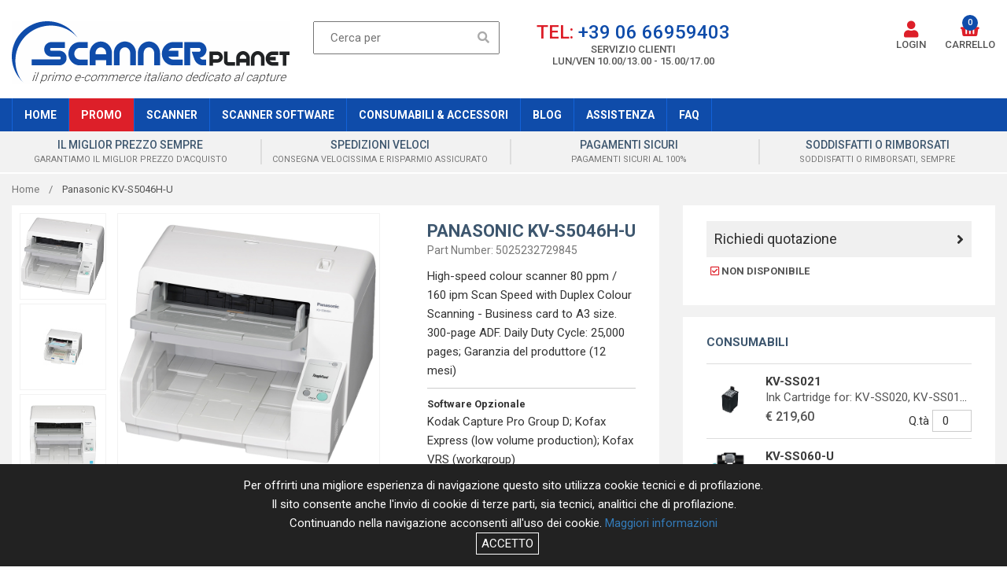

--- FILE ---
content_type: text/html; charset=utf-8
request_url: https://www.scannerplanet.com/prodotto/12-kv-s5046h-u.html
body_size: 20024
content:
<!doctype html>
<html lang="it">
<head>
<meta charset="utf-8">
<meta http-equiv="X-UA-Compatible" content="IE=edge">
<meta name="viewport" content="width=device-width, initial-scale=1, maximum-scale=1, user-scalable=no">


<title>Panasonic KV-S5046H-U - Scanner Planet</title>
<meta name="description"	content="High speed colour scanner 80 ppm / 160 ipm Scan Speed with Duplex Colour Scanning   Business card to A3 size. 300 page ADF. Daily Duty Cycle: 25,000 pages; Garanzia del produttore (12 mesi)" />
<meta name="keywords"		content="scanner, software, servizi, soluzioni di capture, OCR, BCR, OMR,  parti di ricambio, accessori e consumabili, assistenza , scanner planet" />
<meta name="distribution"	content="global" />
<meta name="rating"			content="general" />
<meta name="revisit-after"	content="1 day" />
<meta name="robots"			content="index,follow" />
<!-- facebook -->
<meta property="og:url"           content="https://www.scannerplanet.com/prodotto/12-kv-s5046h-u.html" />
<meta property="og:type"          content="website" />
<meta property="og:title"         content="Panasonic KV-S5046H-U - Scanner Planet" />
<meta property="og:description"   content="High speed colour scanner 80 ppm / 160 ipm Scan Speed with Duplex Colour Scanning   Business card to A3 size. 300 page ADF. Daily Duty Cycle: 25,000 pages; Garanzia del produttore (12 mesi)" />
<meta property="og:image"         content="https://www.scannerplanet.com/public/seo/200116102743-scanner-planet.png" />
<!-- facebook -->


<meta name="google-site-verification" content="rXcGE8sPR3NEva7FDYM7IzkhPbtiBMMj2J0F82qEWMc" />
<link rel="icon" href="/images/favicon.png" sizes="16x16" type="image/png">
<link rel="stylesheet" href="/assets/bootstrap-3.4.1/css/bootstrap.min.css">
<link rel="stylesheet" href="/assets/fontawesome-5.10.2/css/all.min.css">
<!--[if lt IE 9]>
	<script src="https://oss.maxcdn.com/html5shiv/3.7.3/html5shiv.min.js"></script>
	<script src="https://oss.maxcdn.com/respond/1.4.2/respond.min.js"></script>
<![endif]-->
<link rel="stylesheet" href="/assets/swiper/dist/css/swiper.min.css">
<link rel="stylesheet" href="/assets/fancybox/dist/jquery.fancybox.min.css">
<link rel="stylesheet" href="/assets/icheck-1.x/skins/all.css">
<link rel="stylesheet" href="/css/style.css">
<link href="/css/prodotto.css" rel="stylesheet">
<!-- Global site tag (gtag.js) - Google Analytics -->
<script async src="https://www.googletagmanager.com/gtag/js?id=UA-30865753-43"></script>
<script>
	window.dataLayer = window.dataLayer || [];
	function gtag(){dataLayer.push(arguments);}
	gtag('js', new Date());
	gtag('config', 'UA-30865753-43');
</script>
<script async src="https://www.googletagmanager.com/gtag/js?id=AW-668824870"></script>
<script>
  window.dataLayer = window.dataLayer || [];
  function gtag(){dataLayer.push(arguments);}
  gtag('js', new Date());
  gtag('config', 'AW-668824870');
</script>
<!-- Facebook Pixel Code -->
<script>
!function(f,b,e,v,n,t,s)
{if(f.fbq)return;n=f.fbq=function(){n.callMethod?
n.callMethod.apply(n,arguments):n.queue.push(arguments)};
if(!f._fbq)f._fbq=n;n.push=n;n.loaded=!0;n.version='2.0';
n.queue=[];t=b.createElement(e);t.async=!0;
t.src=v;s=b.getElementsByTagName(e)[0];
s.parentNode.insertBefore(t,s)}(window,document,'script',
'https://connect.facebook.net/en_US/fbevents.js');
fbq('init', '223784775379134'); 
fbq('track', 'PageView');
</script>
<noscript><img height="1" width="1" src="https://www.facebook.com/tr?id=223784775379134&ev=PageView&noscript=1"></noscript>
<!-- End Facebook Pixel Code -->
<meta name="facebook-domain-verification" content="f3dhbzq69qmt8613sr8e55qml7el3m" />
</head>

<body>

<style>
.menu-mobile { border-bottom: 1px solid #f2f2f2; margin-bottom: 10px; padding-bottom: 10px; position: relative;
	z-index: 1000; background-color: white; }
.menu-mobile .wrap-logo { text-align: center; padding: 10px 15px; }
.menu-mobile .wrap-logo A > IMG { max-width: 100%; }
.mobile-wrap-icon > DIV { display: inline-block; width: calc(25% - 3px); vertical-align: top; text-align: center;
	font-size: 20px; color: var(--rosso); }
.mobile-wrap-icon > DIV > A { display: block; color: var(--rosso); text-decoration: none; position: relative; }
.mobile-search-form { background-color: #f2f2f2; padding: 10px 15px; margin-top: 10px; }
.mobile-search-form INPUT { padding-left: 15px; height: 40px; display: inline-block; width: calc(100% - 56px);
	border: none; border-top: 1px solid black; border-left: 1px solid black; border-bottom: 1px solid black; }
.mobile-search-form BUTTON { height: 40px; background-color: white; border: none; color: black;
	border-top: 1px solid black; border-right: 1px solid black; border-bottom: 1px solid black; }
.mobile-overlay { background-color: rgba(0,0,0,.5); position: fixed; top: 0; left: 0; width: 100%; height: 100%;
	z-index: 10000; }
.mobile-search-form { display: none; }
.menu-mobile DIV.wrap-bolla { position: absolute; top: -18px; left: 16px; width: 100%; text-align: center; }
.menu-mobile DIV.wrap-bolla > SPAN.bolla { display: inline-block; background-color: var(--blu); color: white;
	border-radius: 50%; font-size: 11px; width: 20px; height: 20px; line-height: 20px; }
</style>

<div class="menu-mobile visible-xs">
	<div class="wrap-logo">
		<a href="/">
			<img alt="Scanner Planet" src="/images/logo_scannerplanet.png">
		</a>
	</div>
	<div class="mobile-wrap-icon">
		<div><a href="tel://00390664019695"><i class="fas fa-phone-alt"></i></a></div>
		<div><a href="#" class="mobile-search"><i class="fas fa-search"></i></a></div>
		<div><a href="/carrello.html">
			<i class="fas fa-shopping-basket"></i>
			<div class="wrap-bolla">
				<span class="bolla n-carrello">0</span>
			</div>
		</a></div>
		<div><a href="#" class="mobile-menu"><i class="fas fa-bars"></i></a></div>
	</div>
	<div class="mobile-search-form">
		<form action="/ricerca.html" method="get">
			<input type="text" name="s" id="campo-ricerca" class="campo-ricerca"><button type="submit">Cerca</button>
		</form>
	</div>
</div>

<style>
.menu { top: 0; width: 200px; height: 100%; position: absolute; right: -200px; background: rgba(255,255,255,.97);
	z-index: 10001; overflow: auto; }
.closeButton { background-color: var(--rosso); text-align: right; cursor: pointer; color: white; padding: 15px; }
.menu > UL { margin: 0; padding: 15px; list-style: none; color: white; font-size: 18px; }
.menu > UL > LI > A { border-bottom: 1px solid #e2e2e2; color: var(--testo-grigio-scuro); text-decoration: none; padding: 5px;
	display: block; font-weight: bold; }
.menu > UL > LI > A > I { float: right; margin-top: -3px; }
.menu > UL > LI > UL { list-style: none; padding: 0; margin: 0; }
.menu > UL > LI > UL > LI > A { border-bottom: 1px solid #e2e2e2; color: var(--rosso); text-decoration: none;
	padding: 5px; display: block; }
.menu > UL > LI > UL > LI > A > I { float: right; margin-top: -3px; }
.menu > UL > LI > UL > LI > UL { list-style: none; padding: 0; margin: 0; }
.menu > UL > LI > UL > LI >UL > LI > A { border-bottom: 1px solid #e2e2e2; color: var(--testo-grigio-chiaro);
	text-decoration: none; padding: 5px; display: block; background-color: #f2f2f2; }
</style>

<div class="menu hidden">
	<div class="closeButton"><i class="fas fa-times fa-2x"></i></div>
	<ul>
		<li>
			<a href="/login.html">
				Login				<i class="fas fa-user" style="margin-top: 5px; font-size: 12px;"></i>
			</a>
		</li>
							<li>
				<a href="/promo.html">
					Promo									</a>
							</li>
					<li>
				<a href="#" class="parent">
					Scanner											<i class="fas fa-angle-right" style="margin-top: 5px; font-size: 16px;"></i>
									</a>
									<ul class="hidden">
													<li>
								<a href="/scanner.html">
									Tutti																	</a>
															</li>
													<li>
								<a href="/scanner/documentali.html">
									Documentali																			<i class="fas fa-angle-down" style="margin-top: 5px; font-size: 16px; color: var(--testo-grigio-chiaro);"></i>
																	</a>
																	<ul>
																					<li><a href="/scanner/documentali/personali.html">Personal</a></li>
																					<li><a href="/scanner/documentali/desktop.html">Desktop</a></li>
																					<li><a href="/scanner/documentali/workgroup.html">Workgroup</a></li>
																					<li><a href="/scanner/documentali/dipartimentale.html">Dipartimental</a></li>
																					<li><a href="/scanner/documentali/produzione.html">Production</a></li>
																					<li><a href="/scanner/documentali/scan-station.html">Scan Station</a></li>
																					<li><a href="/scanner/documentali/network.html">Network</a></li>
																			</ul>
															</li>
													<li>
								<a href="/scanner/verticali.html">
									Verticali																	</a>
															</li>
													<li>
								<a href="/scanner/planetari.html">
									Planetari																	</a>
															</li>
											</ul>
							</li>
					<li>
				<a href="#" class="parent">
					Scanner Software											<i class="fas fa-angle-right" style="margin-top: 5px; font-size: 16px;"></i>
									</a>
									<ul class="hidden">
													<li>
								<a href="#">
									Kodak Alaris																			<i class="fas fa-angle-down" style="margin-top: 5px; font-size: 16px; color: var(--testo-grigio-chiaro);"></i>
																	</a>
																	<ul>
																					<li><a href="/scanner-software/kodak-alaris/capture-pro.html">Capture Pro</a></li>
																			</ul>
															</li>
													<li>
								<a href="#">
									Kofax																			<i class="fas fa-angle-down" style="margin-top: 5px; font-size: 16px; color: var(--testo-grigio-chiaro);"></i>
																	</a>
																	<ul>
																					<li><a href="/scanner-software/kofax/vrs.html">VRS</a></li>
																					<li><a href="/scanner-software/kofax/express.html">Express</a></li>
																			</ul>
															</li>
											</ul>
							</li>
				<li><a href="/scanner-consumabili-accessori.html">Consumabili & Accessori</a></li>
		<li><a href="/blog.html">Blog</a></li>
		<li><a href="/assistenza.html">Assistenza</a></li>
		<li><a href="/faq.html">FAQ</a></li>
	</ul>
</div>

<style>
.wrap-mytop { padding-top: 27px; height: 125px; }
.wrap-mytop > DIV { display: flex; }
.wrap-mytop .logo { flex: 0 0 330px; margin-right: 30px; }
.wrap-mytop .wrap-ricerca { position: relative; width: 100%; }
.wrap-mytop .wrap-ricerca INPUT { width: 100%; height: 42px; outline: 0 none; border: 1px soldi #aaa; padding: 0 40px 0 20px; }
.wrap-mytop .wrap-ricerca BUTTON { position: absolute; right: 1px; top: 1px; width: 40px; height: 40px; background-color: transparent;
	border: none; color: #aaa; }
.wrap-mytop .telefono { flex: 0 0 280px; margin-left: 30px; text-align: center; text-transform: uppercase; line-height: 1.2; font-weight: 500;
	color: var(--testo-grigio); }
.wrap-mytop .telefono:HOVER { text-decoration: none; }
.wrap-mytop .telefono .numero { font-size: 24px; color: var(--blu); }
.wrap-mytop .telefono .numero SPAN { color: var(--rosso); }
.wrap-mytop .telefono .messaggio { font-size: 13px; }
.wrap-mytop .icone { flex: 0 0 290px; margin-left: 30px; text-align: right; }
.wrap-mytop .icone A:FIRST-CHILD { margin-left: 0; }
.wrap-mytop .icone A { display: inline-block; margin-left: 20px; text-align: center; line-height: 1.2; color: var(--rosso); }
.wrap-mytop .icone A:HOVER, .wrap-mytop .icone A:FOCUS { text-decoration: none; }
.wrap-mytop .icone A > I { font-size: 21px; }
.wrap-mytop .icone A > DIV { font-size: 13px; text-transform: uppercase; color: var(--testo-grigio); font-weight: 500; }
.wrap-mytop .icone A.carrello { position: relative; }
.wrap-mytop .icone A.carrello > DIV.wrap-bolla { position: absolute; top: -8px; left: 0; width: 100%; text-align: center; }
.wrap-mytop .icone A.carrello > DIV.wrap-bolla > SPAN.bolla { display: inline-block; background-color: var(--blu); color: white;
	border-radius: 50%; font-size: 11px; width: 20px; height: 20px; line-height: 20px; }
</style>

<div class="wrap-mytop hidden-xs">
	<div class="container-fluid">
		<a href="/" class="logo"><img alt="Scanner Planet" src="/images/logo_scannerplanet.png"></a>
		<div class="wrap-ricerca">
			<form action="/ricerca.html" method="get">
				<input type="text" name="s" id="campo-ricerca" class="campo-ricerca">
				<button type="submit"><i class="fas fa-search"></i></button>
			</form>
		</div>
		<a href="tel://00390664019695" class="telefono">
			<div class="numero"><span>Tel:</span> +39 06 66959403</div>
			<div class="messaggio">SERVIZIO CLIENTI<br>lun/ven 10.00/13.00 - 15.00/17.00</div>
		</a>
		<div class="icone">
							<a href="/login.html">
					<i class="fas fa-user fa-2x"></i>
					<div>Login</div>
				</a>
						<a href="/carrello.html" class="right carrello">
				<i class="fas fa-shopping-basket fa-2x"></i>
				<div>Carrello</div>
				<div class="wrap-bolla">
					<span class="bolla n-carrello">0</span>
				</div>
			</a>
		</div>
	</div>
</div>

<style>
.myMenuTop { background-color: var(--blu); color: white; }
.myMenuTop .parent { display: block; position: relative; float: left; z-index: 99; }
.myMenuTop .parent A { display: block; padding: 10px 15px; text-decoration: none; color: white; font-weight: 700; font-size: 14px; }
.myMenuTop .parent:HOVER > UL { display: block; position: absolute; }
.myMenuTop .child { display: none; }
.myMenuTop .child LI { width: 180px; }
.myMenuTop .child LI A { }
.myMenuTop UL { list-style: none; margin: 0; padding: 0px; }
.myMenuTop UL UL UL { left: 100%; top: 0; }
.myMenuTop LI:HOVER { background-color: var(--blu-chiaro); }
.myMenuTop .parent LI:HOVER { }
.myMenuTop .expand { float: right; }
.myMenuTop #myMenu > LI:FIRST-CHILD { border-left: 1px solid var(--blu-chiaro); }
.myMenuTop #myMenu > LI { border-right: 1px solid var(--blu-chiaro); }
.myMenuTop #myMenu > LI > A { text-transform: uppercase; }
.myMenuTop LI { background-color: var(--blu); }
.myMenuTop UL.child > LI.parent { float: inherit; }
.myMenuTop A.promo { background: var(--rosso); }
.myMenuTop A.promo:HOVER, .myMenuTop A.promo:FOCUS, .myMenuTop A.promo:ACTIVE { background-color: var(--rosso-chiaro); }
</style>

<div class="myMenuTop hidden-xs">
	<div class="container-fluid">
		<ul id="myMenu">
			<li class="parent"><a href="/">Home</a></li>
							<li class="parent">
					<a href="/promo.html" class="promo">Promo</a>
									</li>
							<li class="parent">
					<a href="#">Scanner</a>
											<ul class="child">
															<li>
									<a href="/scanner.html">
										Tutti																			</a>
																	</li>
															<li class="parent">
									<a href="/scanner/documentali.html">
										Documentali										<i style="float: right; display: block; margin-top: 5px;" class="fas fa-angle-right"></i>									</a>
																			<ul class="child">
																							<li>
													<a href="/scanner/documentali/personali.html">Personal</a>
												</li>
																							<li>
													<a href="/scanner/documentali/desktop.html">Desktop</a>
												</li>
																							<li>
													<a href="/scanner/documentali/workgroup.html">Workgroup</a>
												</li>
																							<li>
													<a href="/scanner/documentali/dipartimentale.html">Dipartimental</a>
												</li>
																							<li>
													<a href="/scanner/documentali/produzione.html">Production</a>
												</li>
																							<li>
													<a href="/scanner/documentali/scan-station.html">Scan Station</a>
												</li>
																							<li>
													<a href="/scanner/documentali/network.html">Network</a>
												</li>
																					</ul>
																	</li>
															<li>
									<a href="/scanner/verticali.html">
										Verticali																			</a>
																	</li>
															<li>
									<a href="/scanner/planetari.html">
										Planetari																			</a>
																	</li>
													</ul>
									</li>
							<li class="parent">
					<a href="#">Scanner Software</a>
											<ul class="child">
															<li class="parent">
									<a href="#">
										Kodak Alaris										<i style="float: right; display: block; margin-top: 5px;" class="fas fa-angle-right"></i>									</a>
																			<ul class="child">
																							<li>
													<a href="/scanner-software/kodak-alaris/capture-pro.html">Capture Pro</a>
												</li>
																					</ul>
																	</li>
															<li class="parent">
									<a href="#">
										Kofax										<i style="float: right; display: block; margin-top: 5px;" class="fas fa-angle-right"></i>									</a>
																			<ul class="child">
																							<li>
													<a href="/scanner-software/kofax/vrs.html">VRS</a>
												</li>
																							<li>
													<a href="/scanner-software/kofax/express.html">Express</a>
												</li>
																					</ul>
																	</li>
													</ul>
									</li>
						<li class="parent"><a href="/scanner-consumabili-accessori.html">Consumabili & Accessori</a></li>
			<li class="parent"><a href="/blog.html">Blog</a></li>
			<li class="parent"><a href="/assistenza.html">Assistenza</a></li>
			<li class="parent"><a href="/faq.html">Faq</a></li>
		</ul>
	</div>
</div>

<style>
.blocchi-sw-top { background-color: var(--sfondo-grigio); }
.blocchi-sw-top A { display: block; width: 100%; text-decoration: none; text-align: center;
	text-transform: uppercase; line-height: 1; margin: 10px 0; border-left: 2px solid #ddd; padding: 0 10px; }
.blocchi-sw-top A.no-bordo { border: none; }
.blocchi-sw-top A P { color: #3D566E; font-weight: 500; font-size: 14px; margin: 0; padding: 0; }
.blocchi-sw-top A SMALL { color: #777; font-size: 11px; }
@media (max-width: 768px) {
	.blocchi-sw-top A { border-right: 2px solid #ddd; }
	.blocchi-sw-top A.no-bordo { border-left: 2px solid #ddd; border-right: 2px solid #ddd; }
	.blocchi-sw-top { margin-bottom: 10px; }
}
</style>


<div class="blocchi-sw-top">
	<div class="container-fluid">
		<div class="swiper-container swiper-blocchi">
			<div class="swiper-wrapper">
									<div class="swiper-slide" style="background-color: transparent;">
						<a class="no-bordo" href="/pb1/il-miglior-prezzo-sempre.html">
							<p>Il miglior prezzo sempre</p>
							<small>Garantiamo il miglior prezzo d'acquisto</small>
						</a>
					</div>
									<div class="swiper-slide" style="background-color: transparent;">
						<a class="" href="/pb2/spedizioni-veloci.html">
							<p>Spedizioni veloci</p>
							<small>Consegna velocissima e risparmio assicurato</small>
						</a>
					</div>
									<div class="swiper-slide" style="background-color: transparent;">
						<a class="" href="/pb3/pagamenti-sicuri.html">
							<p>Pagamenti sicuri</p>
							<small>Pagamenti sicuri al 100%</small>
						</a>
					</div>
									<div class="swiper-slide" style="background-color: transparent;">
						<a class="" href="/pb4/soddisfatti-o-rimborsati.html">
							<p>Soddisfatti o Rimborsati</p>
							<small>Soddisfatti o Rimborsati, Sempre</small>
						</a>
					</div>
							</div>
		</div>
	</div>
</div>

<style>
.total-wrap { background-color: #f2f2f2; margin-top: 2px; padding: 10px 0; }
.mybreadcrumbs { color: #777; font-size: 13px; margin-bottom: 10px; }
.mybreadcrumbs A { color: #777; }
.mybreadcrumbs .sep:BEFORE, .mybreadcrumbs .sep:AFTER { content: "\00a0\00a0\00a0"; }
.mybreadcrumbs .pagina { color: #555; }
.wrap-foto { background-color: white; }
.wrap-foto .wrap-mini { display: inline-block; width: 130px; padding: 10px; vertical-align: top; }
.wrap-foto .wrap-mini .mini:FIRST-CHILD { margin-top: 0; }
.wrap-foto .wrap-mini .mini { margin-top: 5px; border: 1px solid #f2f2f2; width: 100%; cursor: pointer; }
.wrap-foto .foto { display: inline-block; width: calc(100% - 134px); padding-top: 10px; padding-bottom: 10px; vertical-align: top; }
.wrap-foto .foto .destinazione { border: 1px solid #f2f2f2; width: 100%; }
.wrap-foto .foto .link-video { display: block; color: #555; font-size: 15px; padding: 10px 0; background-color: #eee; margin-top: 10px; text-align: center; }
.wrap-foto .foto .link-video:HOVER, .wrap-foto .foto .link-video:HOVER { text-decoration: none; }
.wrap-foto .titolo { line-height: 1.2; font-size: 22px; text-transform: uppercase; color: #3D566E; font-weight: 700; margin: 0; padding: 0; }
.wrap-foto .codice { font-size: 14px; color: #777; margin-bottom: 10px; }
.informazioni { border-bottom: 3px solid #ddd; background-color: white; margin: 0; padding: 0; margin-top: 15px; }
.informazioni > LI { display: inline-block; }
.informazioni > LI > A { display: block; padding: 16px 24px 13px; color: #3D566E; background-color: white; text-transform: uppercase; font-weight: 700; }
.informazioni > LI > A:HOVER, .informazioni > LI > A:FOCUS { text-decoration: none; border-bottom: 3px solid var(--rosso); margin-bottom: -3px; }
.specifiche { list-style-type: none; padding: 0; border: 1px solid #ddd; display: table; width: 100%; margin-top: 0px; }
.specifiche LI:nth-of-type(2n+1) { background-color: #f5f5f5; }
.specifiche LI SPAN:FIRST-CHILD { width: 200px; }
.specifiche LI SPAN { display: table-cell; padding: 10px; }
.titolo-s { font-size: 20px; font-weight: 700; color: #3D566E; margin-bottom: 15px; }
.blocco-info { margin-top: 10px; margin-bottom: 50px; }
.testo-info { margin: 8px 0 16px; font-size: 15px; color: #777; }
.p20-30 { padding: 20px 30px; }
.p25-30 { padding: 25px 30px; }
.white { background-color: white; }
.right-1 { background-color: white; padding: 20px 30px; }
.right-1 .prezzo { font-size: 25px; font-weight: 700; color: #555; }
.right-1 .prezzo SPAN { font-size: 13px; font-weight: 400; }
.right-1 .quantita { height: 54px; width: 50px; border: 1px solid #ccc; text-align: center; margin-right: 5px; }
.right-1 .btn-carrello { height: 54px; width: calc(100% - 59px); background-color: var(--rosso); font-weight: 700; font-size: 22px; color: white;
	border: none; text-transform: uppercase; vertical-align: top; }
.right-1 .btn-carrello:HOVER { background-color: var(--rosso-scuro); }
.right-1 .btn-info { display: inline-block; width: 50%; background-color: #f0f0f0; padding: 0 10px; font-size: 18px; color: #2f2f2f;
	line-height: 2.6; margin-top: 10px; }
.right-1 .btn-info:HOVER, .right-1 .btn-info:FOCUS { background-color: #f0f0f0; text-decoration: none; color: var(--rosso); }
.right-1 .btn-info I { float: right; line-height: 2.6; }
</style>

<div class="total-wrap">
	<div class="container-fluid">
		<div class="mybreadcrumbs">
			<a href="/">Home</a>
						<span class="sep">/</span>
			<span class="pagina">Panasonic KV-S5046H-U</span>
		</div>
		<div class="row">
			<div class="col-sm-8">
				<div class="wrap-foto">
					<div class="row">
						<div class="col-sm-7 hidden-xs">
							<div class="wrap-mini">
																	<img alt="Panasonic KV-S5046H-U" class="mini f0" data-f="0" src="https://www.innovateitaliasrl.com/public//prodotti/190909085746_kv-s5046h-800x800.jpg">
																									<img alt="Panasonic KV-S5046H-U" class="mini f1" data-f="1" src="https://www.innovateitaliasrl.com/public//prodotti/191009132426_1.jpg">
																	<img alt="Panasonic KV-S5046H-U" class="mini f2" data-f="2" src="https://www.innovateitaliasrl.com/public//prodotti/191015074531_2.jpg">
															</div>
							<div class="foto" style="position: relative;">
																<img alt="Panasonic KV-S5046H-U" class="destinazione" data-f="0" data-max="2" src="https://www.innovateitaliasrl.com/public//prodotti/190909085746_kv-s5046h-800x800.jpg">
																
																	<style>
 									.wrap-pulsanti { position: absolute; top: 200px; width: 100%; display: none; }
 									.wrap-pulsanti > A { background-color: transparent; border-radius: 50%; height: 40px; width: 40px; text-align: center; display: inline-block; text-decoration: none; color: var(--testo-grigio); line-height: 50px; margin: 0 15px; }
									</style>
									<div class="wrap-pulsanti">
										<a href="#" class="f-indietro" style="float: left;"><i class="fas fa-angle-left fa-2x"></i></a>
										<a href="#" class="f-avanti" style="float: right;"><i class="fas fa-angle-right fa-2x"></i></a>
									</div>
																
															</div>
						</div>
						<div class="col-sm-7 visible-xs">
							<div class="swiper-container swiperP">
								<div class="swiper-wrapper">
																			<div class="swiper-slide">
											<img alt="Panasonic KV-S5046H-U" src="https://www.innovateitaliasrl.com/public//prodotti/190909085746_kv-s5046h-800x800.jpg" style="width: 100%;">
										</div>
																												<div class="swiper-slide">
											<img alt="Panasonic KV-S5046H-U" src="https://www.innovateitaliasrl.com/public//prodotti/191009132426_1.jpg" style="width: 100%;">
										</div>
																			<div class="swiper-slide">
											<img alt="Panasonic KV-S5046H-U" src="https://www.innovateitaliasrl.com/public//prodotti/191015074531_2.jpg" style="width: 100%;">
										</div>
																	</div>
								<div class="swiper-pagination"></div>
							</div>
						</div>
						<style>
									.descrizione { margin: 0; padding: 0;
font-family: "Roboto",Helvetica,Arial,sans-serif;
line-height: 1.6;
font-weight: 400;
font-size: 15px; }
						</style>
						<div class="col-sm-5">
							<div class="p20-30">
								<h1 class="titolo">Panasonic KV-S5046H-U</h1>
																<div class="codice">Part Number: 5025232729845</div>
								<h2 class="descrizione">High-speed colour scanner 80 ppm / 160 ipm Scan Speed with Duplex Colour Scanning - Business card to A3 size. 300-page ADF. Daily Duty Cycle: 25,000 pages; Garanzia del produttore (12 mesi)</h2>
																									<div style="border-top: 1px solid #ccc; padding-top: 10px; margin-top: 10px;">
										<div style="font-weight: 700; font-size: 13px;">Software Opzionale</div>
										Kodak Capture Pro Group D; Kofax Express (low volume production); Kofax VRS (workgroup)									</div>
															</div>
						</div>
					</div>
				</div>
				
				<style>
				.verde { background-color: var(--verde-chiaro); }
				.verde-scuro { background-color: var(--verde-scuro); }
				.rosso { background-color: var(--rosso); }
				@media (max-width: 768px) {
					.right-1 .btn-info { width: 100%; }
					.right-1 .btn-carrello { font-size: 15px; }
				}
				</style>
				
				
				<div class="visible-xs">
					
					<div class="right-1">
													<a href="/assistenza.html?obj1=Richiesta quotazione Panasonic KV-S5046H-U" class="btn-info" style="margin: 0; width: 100%;">
								Richiedi quotazione
								<i class="fas fa-angle-right"></i>
							</a>
							
														
							<p class="" style="text-transform: uppercase; margin-top: 5px; padding: 3px 5px; color: var(--testo-grigio); font-weight: 700; font-size: 13px;">
								<i style="color: var(--rosso);" class="far fa-check-square"></i> Non disponibile							</p>
							
							
							
							
											</div>
				
								</div>
				
				
				
				
									<ul class="informazioni hidden-xs">
													<li><a href="#specifiche">Specifiche</a></li>
												
												
						<li><a href="#info">Panoramica</a></li>
						
												
													<li><a href="#consumabili">Consumabili</a></li>
																			<li><a href="#accessori">Accessori</a></li>
																			<li><a href="#garanzie">Garanzie</a></li>
												
												
													<li><a href="#download">Download</a></li>
												<li><a href="#alternative">Alternative</a></li>					</ul>
								
				
				<div class="visible-xs" style="height: 15px;"></div>
				
				
								<a name="specifiche"></a>
				<div class="p25-30 white">
					<div class="titolo-s">Specifiche</div>
					<ul class="specifiche">
																		
													
													
																						<li><span style="font-weight: 700;">Marca</span><span>Panasonic</span></li>
														
														
												
													
													
																						<li><span style="font-weight: 700;">Modello</span><span>KV-S5046H-U</span></li>
														
														
												
													
													
																						<li><span style="font-weight: 700;">Part Number</span><span>5025232729845</span></li>
														
														
												
													
													
																						<li><span style="font-weight: 700;">Segmento</span><span>Produzione</span></li>
														
														
												
													
													
																						<li><span style="font-weight: 700;">Formato</span><span>A3 Colore</span></li>
														
														
												
													
													
																						<li><span style="font-weight: 700;">Velocità</span><span>80/160 ppm/ipm</span></li>
														
														
												
													
													
																						<li><span style="font-weight: 700;">Modalità di acquisizione</span><span>Rotativo</span></li>
														
														
												
													
													
																						<li><span style="font-weight: 700;">ADF</span><span>300 pagine</span></li>
														
														
												
													
													
																						<li><span style="font-weight: 700;">Piano fisso</span><span>Opzionale</span></li>
														
														
												
													
													
																						<li><span style="font-weight: 700;">Interfaccia</span><span>USB3</span></li>
														
														
												
													
													
																						<li><span style="font-weight: 700;">Volume giornaliero</span><span>25.000 pagine</span></li>
														
														
												
													
													
																						<li><span style="font-weight: 700;">Imprinter</span><span>Pre scansione</span></li>
														
														
																	</ul>
				</div>
								
				<a name="info"></a>
				<div class="p25-30 white" style="margin-top: 10px;">
					<div class="titolo-s">Panoramica</div>
					<div class="testo-info">
						<p><strong><span style="color:#009bb7"><span style="font-size:16px">Scanner a colori ad alta velocit&agrave;</span></span></strong></p>

<p>&nbsp;</p>

<ul>
	<li>Velocit&agrave; di scansione 80 pag./min./160 imm./min.</li>
	<li>Scansione a colori fronte/retro &ndash; Formato da biglietti da visita ad A3</li>
	<li>Meccanismo di alimentazione carta innovativo con rilevamento a ultrasuoni della doppia alimentazione</li>
	<li>Modalit&agrave; fogli lunghi e alimentazione accurata per documenti misti</li>
	<li>Alimentatore automatico documenti (ADF) per volumi elevati, 300 pagine</li>
	<li>Funzioni di auto-pulizia</li>
	<li>Ciclo di produzione giornaliero: 25.000 pag./giorno</li>
</ul>

<p>&nbsp;</p>

<p>La tecnologia innovativa ToughFeed riduce i costi e le problematiche associate alla scansione di documenti misti.</p>

<p><strong>Affidabilit&agrave;</strong></p>

<p>L&#39;elaborazione delle immagini hardware garantisce accuratezza, massimo controllo dei documenti e alta qualit&agrave; di scansione.</p>

<p><strong>Facilit&agrave; d&#39;uso</strong></p>

<p>Funzionalit&agrave; automatiche di ritaglio, rilevamento di file binari/a colori, salto delle pagine vuote, regolazione della luminosit&agrave; e aumento della velocit&agrave; di scansione rendono il funzionamento intuitivo ed efficiente.</p>

<p><strong>Flessibile</strong></p>

<p>Con i nuovi scanner sono disponibili funzionalit&agrave; software quali AutoRescan e AutoPreview, che consentono agli utenti di selezionare le immagini pi&ugrave; appropriate per le loro esigenze con un semplice clic del mouse.</p>

<p><strong>Rilevamento a ultrasuoni della doppia alimentazione</strong></p>

<p>I sensori a ultrasuoni rilevano accuratamente gli errori di doppia alimentazione, anche nella scansione di documenti di spessori diversi. Quando li rileva, il sensore a ultrasuoni previene gli errori di doppia alimentazione arrestando immediatamente il processo di scansione.</p>

<p><strong>Rulli superiori</strong></p>

<p>I rulli di alimentazione si separano dalla carta ogni volta che viene alimentato un foglio, quindi la tendenza agli errori di doppia alimentazione causati dalla pressione dei rulli si riduce, anche in presenza di fogli con spessori diversi.</p>

<p>&nbsp;</p>
					</div>
				</div>
				
				
				
				
									<a name="consumabili"></a>
					<div class="p25-30 white" style="margin-top: 10px;">
						<div class="titolo-s">Consumabili</div>
																				<div style="border-top: 1px solid #ddd; margin-top: 15px; padding-top: 15px; position: relative;">
								<a href="/prodotto/37-panasonic-kv-ss021.html"><img alt="KV-SS021" style="background-image: url('https://www.innovateitaliasrl.com/public//prodotti/190515113922_kv-ss021.jpg'); background-position: center; background-size: cover; width: 60px; height: 60px; margin-right: 15px; float: left;" src="/images/1x1.gif"></a>
								<div style="font-weight: 700; line-height: 1; white-space: nowrap; overflow: hidden; text-overflow: ellipsis;"><a href="/prodotto/37-panasonic-kv-ss021.html" style="color: var(--testo-grigio-scuro);">KV-SS021</a></div>
								<div style="white-space: nowrap; overflow: hidden; text-overflow: ellipsis;"><a href="/prodotto/37-panasonic-kv-ss021.html" style="color: var(--testo-grigio);">Ink Cartridge for:  KV-SS020, KV-SS014, KV-SS028</a></div>
																	<span style="color: #555; font-weight: 500; font-size: 16px;">€ 219,60</span>
															</div>
																				<div style="border-top: 1px solid #ddd; margin-top: 15px; padding-top: 15px; position: relative;">
								<a href="/prodotto/52-panasonic-kv-ss060-u.html"><img alt="KV-SS060-U" style="background-image: url('https://www.innovateitaliasrl.com/public//prodotti/190515115102_60.jpg'); background-position: center; background-size: cover; width: 60px; height: 60px; margin-right: 15px; float: left;" src="/images/1x1.gif"></a>
								<div style="font-weight: 700; line-height: 1; white-space: nowrap; overflow: hidden; text-overflow: ellipsis;"><a href="/prodotto/52-panasonic-kv-ss060-u.html" style="color: var(--testo-grigio-scuro);">KV-SS060-U</a></div>
								<div style="white-space: nowrap; overflow: hidden; text-overflow: ellipsis;"><a href="/prodotto/52-panasonic-kv-ss060-u.html" style="color: var(--testo-grigio);">Roller exchanage Kit per KV-S5046H and KV-S5076H</a></div>
																	<span style="color: #555; font-weight: 500; font-size: 16px;">€ 158,60</span>
															</div>
																				<div style="border-top: 1px solid #ddd; margin-top: 15px; padding-top: 15px; position: relative;">
								<a href="/prodotto/679-panasonic-01hpc6602a.html"><img alt="01HPC6602A" style="background-image: url('https://www.innovateitaliasrl.com/public//prodotti/191029102720_hp-c6602-inkjet-cartridge-500x500.jpg'); background-position: center; background-size: cover; width: 60px; height: 60px; margin-right: 15px; float: left;" src="/images/1x1.gif"></a>
								<div style="font-weight: 700; line-height: 1; white-space: nowrap; overflow: hidden; text-overflow: ellipsis;"><a href="/prodotto/679-panasonic-01hpc6602a.html" style="color: var(--testo-grigio-scuro);">01HPC6602A</a></div>
								<div style="white-space: nowrap; overflow: hidden; text-overflow: ellipsis;"><a href="/prodotto/679-panasonic-01hpc6602a.html" style="color: var(--testo-grigio);">Ink Cartridge For KV-SS020/014/028 </a></div>
																	<span style="color: #555; font-weight: 500; font-size: 16px;">€ 109,80</span>
															</div>
																				<div style="border-top: 1px solid #ddd; margin-top: 15px; padding-top: 15px; position: relative;">
								<a href="/prodotto/37-panasonic-kv-ss021.html"><img alt="KV-SS021" style="background-image: url('https://www.innovateitaliasrl.com/public//prodotti/190515113922_kv-ss021.jpg'); background-position: center; background-size: cover; width: 60px; height: 60px; margin-right: 15px; float: left;" src="/images/1x1.gif"></a>
								<div style="font-weight: 700; line-height: 1; white-space: nowrap; overflow: hidden; text-overflow: ellipsis;"><a href="/prodotto/37-panasonic-kv-ss021.html" style="color: var(--testo-grigio-scuro);">KV-SS021</a></div>
								<div style="white-space: nowrap; overflow: hidden; text-overflow: ellipsis;"><a href="/prodotto/37-panasonic-kv-ss021.html" style="color: var(--testo-grigio);">Ink Cartridge for:  KV-SS020, KV-SS014, KV-SS028</a></div>
																	<span style="color: #555; font-weight: 500; font-size: 16px;">€ -</span>
															</div>
																				<div style="border-top: 1px solid #ddd; margin-top: 15px; padding-top: 15px; position: relative;">
								<a href="/prodotto/52-panasonic-kv-ss060-u.html"><img alt="KV-SS060-U" style="background-image: url('https://www.innovateitaliasrl.com/public//prodotti/190515115102_60.jpg'); background-position: center; background-size: cover; width: 60px; height: 60px; margin-right: 15px; float: left;" src="/images/1x1.gif"></a>
								<div style="font-weight: 700; line-height: 1; white-space: nowrap; overflow: hidden; text-overflow: ellipsis;"><a href="/prodotto/52-panasonic-kv-ss060-u.html" style="color: var(--testo-grigio-scuro);">KV-SS060-U</a></div>
								<div style="white-space: nowrap; overflow: hidden; text-overflow: ellipsis;"><a href="/prodotto/52-panasonic-kv-ss060-u.html" style="color: var(--testo-grigio);">Roller exchanage Kit per KV-S5046H and KV-S5076H</a></div>
																	<span style="color: #555; font-weight: 500; font-size: 16px;">€ -</span>
															</div>
																				<div style="border-top: 1px solid #ddd; margin-top: 15px; padding-top: 15px; position: relative;">
								<a href="/prodotto/679-panasonic-01hpc6602a.html"><img alt="01HPC6602A" style="background-image: url('https://www.innovateitaliasrl.com/public//prodotti/191029102720_hp-c6602-inkjet-cartridge-500x500.jpg'); background-position: center; background-size: cover; width: 60px; height: 60px; margin-right: 15px; float: left;" src="/images/1x1.gif"></a>
								<div style="font-weight: 700; line-height: 1; white-space: nowrap; overflow: hidden; text-overflow: ellipsis;"><a href="/prodotto/679-panasonic-01hpc6602a.html" style="color: var(--testo-grigio-scuro);">01HPC6602A</a></div>
								<div style="white-space: nowrap; overflow: hidden; text-overflow: ellipsis;"><a href="/prodotto/679-panasonic-01hpc6602a.html" style="color: var(--testo-grigio);">Ink Cartridge For KV-SS020/014/028 </a></div>
																	<span style="color: #555; font-weight: 500; font-size: 16px;">€ -</span>
															</div>
																				<div style="border-top: 1px solid #ddd; margin-top: 15px; padding-top: 15px; position: relative;">
								<a href="/prodotto/37-panasonic-kv-ss021.html"><img alt="KV-SS021" style="background-image: url('https://www.innovateitaliasrl.com/public//prodotti/190515113922_kv-ss021.jpg'); background-position: center; background-size: cover; width: 60px; height: 60px; margin-right: 15px; float: left;" src="/images/1x1.gif"></a>
								<div style="font-weight: 700; line-height: 1; white-space: nowrap; overflow: hidden; text-overflow: ellipsis;"><a href="/prodotto/37-panasonic-kv-ss021.html" style="color: var(--testo-grigio-scuro);">KV-SS021</a></div>
								<div style="white-space: nowrap; overflow: hidden; text-overflow: ellipsis;"><a href="/prodotto/37-panasonic-kv-ss021.html" style="color: var(--testo-grigio);">Ink Cartridge for:  KV-SS020, KV-SS014, KV-SS028</a></div>
																	<span style="color: #555; font-weight: 500; font-size: 16px;">€ -</span>
															</div>
																				<div style="border-top: 1px solid #ddd; margin-top: 15px; padding-top: 15px; position: relative;">
								<a href="/prodotto/52-panasonic-kv-ss060-u.html"><img alt="KV-SS060-U" style="background-image: url('https://www.innovateitaliasrl.com/public//prodotti/190515115102_60.jpg'); background-position: center; background-size: cover; width: 60px; height: 60px; margin-right: 15px; float: left;" src="/images/1x1.gif"></a>
								<div style="font-weight: 700; line-height: 1; white-space: nowrap; overflow: hidden; text-overflow: ellipsis;"><a href="/prodotto/52-panasonic-kv-ss060-u.html" style="color: var(--testo-grigio-scuro);">KV-SS060-U</a></div>
								<div style="white-space: nowrap; overflow: hidden; text-overflow: ellipsis;"><a href="/prodotto/52-panasonic-kv-ss060-u.html" style="color: var(--testo-grigio);">Roller exchanage Kit per KV-S5046H and KV-S5076H</a></div>
																	<span style="color: #555; font-weight: 500; font-size: 16px;">€ -</span>
															</div>
																				<div style="border-top: 1px solid #ddd; margin-top: 15px; padding-top: 15px; position: relative;">
								<a href="/prodotto/679-panasonic-01hpc6602a.html"><img alt="01HPC6602A" style="background-image: url('https://www.innovateitaliasrl.com/public//prodotti/191029102720_hp-c6602-inkjet-cartridge-500x500.jpg'); background-position: center; background-size: cover; width: 60px; height: 60px; margin-right: 15px; float: left;" src="/images/1x1.gif"></a>
								<div style="font-weight: 700; line-height: 1; white-space: nowrap; overflow: hidden; text-overflow: ellipsis;"><a href="/prodotto/679-panasonic-01hpc6602a.html" style="color: var(--testo-grigio-scuro);">01HPC6602A</a></div>
								<div style="white-space: nowrap; overflow: hidden; text-overflow: ellipsis;"><a href="/prodotto/679-panasonic-01hpc6602a.html" style="color: var(--testo-grigio);">Ink Cartridge For KV-SS020/014/028 </a></div>
																	<span style="color: #555; font-weight: 500; font-size: 16px;">€ -</span>
															</div>
											</div>
													<a name="accessori"></a>
					<div class="p25-30 white" style="margin-top: 10px;">
						<div class="titolo-s">Accessori</div>
																				<div style="border-top: 1px solid #ddd; margin-top: 15px; padding-top: 15px; position: relative;">
								<a href="/prodotto/34-panasonic-kv-ss014.html"><img alt="KV-SS014" style="background-image: url('https://www.innovateitaliasrl.com/public//prodotti/190515115422_75028273-1.jpg'); background-position: center; background-size: cover; width: 60px; height: 60px; margin-right: 15px; float: left;" src="/images/1x1.gif"></a>
								<div style="font-weight: 700; line-height: 1; white-space: nowrap; overflow: hidden; text-overflow: ellipsis;"><a href="/prodotto/34-panasonic-kv-ss014.html" style="color: var(--testo-grigio-scuro);">KV-SS014</a></div>
								<div style="white-space: nowrap; overflow: hidden; text-overflow: ellipsis;"><a href="/prodotto/34-panasonic-kv-ss014.html" style="color: var(--testo-grigio);">Imprinter Unit for:   KV-S81XX (Pre e/o Post ), KV-S40XX (Pre e/o Post ),  KV-S50XX (Pre), KV-S70XX (Pre)</a></div>
																	<span style="color: #555; font-weight: 500; font-size: 16px;">€ 2.549,80</span>
															</div>
																				<div style="border-top: 1px solid #ddd; margin-top: 15px; padding-top: 15px; position: relative;">
								<a href="/prodotto/58-panasonic-kv-ss081-u.html"><img alt="KV-SS081-U" style="background-image: url('https://www.innovateitaliasrl.com/public//prodotti/190515120208_kv-ss081.jpg'); background-position: center; background-size: cover; width: 60px; height: 60px; margin-right: 15px; float: left;" src="/images/1x1.gif"></a>
								<div style="font-weight: 700; line-height: 1; white-space: nowrap; overflow: hidden; text-overflow: ellipsis;"><a href="/prodotto/58-panasonic-kv-ss081-u.html" style="color: var(--testo-grigio-scuro);">KV-SS081-U</a></div>
								<div style="white-space: nowrap; overflow: hidden; text-overflow: ellipsis;"><a href="/prodotto/58-panasonic-kv-ss081-u.html" style="color: var(--testo-grigio);">A4 Optional flatbed colour Scanner for all scanner model</a></div>
																	<span style="color: #555; font-weight: 500; font-size: 16px;">€ 1.183,40</span>
															</div>
																				<div style="border-top: 1px solid #ddd; margin-top: 15px; padding-top: 15px; position: relative;">
								<a href="/prodotto/34-panasonic-kv-ss014.html"><img alt="KV-SS014" style="background-image: url('https://www.innovateitaliasrl.com/public//prodotti/190515115422_75028273-1.jpg'); background-position: center; background-size: cover; width: 60px; height: 60px; margin-right: 15px; float: left;" src="/images/1x1.gif"></a>
								<div style="font-weight: 700; line-height: 1; white-space: nowrap; overflow: hidden; text-overflow: ellipsis;"><a href="/prodotto/34-panasonic-kv-ss014.html" style="color: var(--testo-grigio-scuro);">KV-SS014</a></div>
								<div style="white-space: nowrap; overflow: hidden; text-overflow: ellipsis;"><a href="/prodotto/34-panasonic-kv-ss014.html" style="color: var(--testo-grigio);">Imprinter Unit for:   KV-S81XX (Pre e/o Post ), KV-S40XX (Pre e/o Post ),  KV-S50XX (Pre), KV-S70XX (Pre)</a></div>
																	<span style="color: #555; font-weight: 500; font-size: 16px;">€ -</span>
															</div>
																				<div style="border-top: 1px solid #ddd; margin-top: 15px; padding-top: 15px; position: relative;">
								<a href="/prodotto/58-panasonic-kv-ss081-u.html"><img alt="KV-SS081-U" style="background-image: url('https://www.innovateitaliasrl.com/public//prodotti/190515120208_kv-ss081.jpg'); background-position: center; background-size: cover; width: 60px; height: 60px; margin-right: 15px; float: left;" src="/images/1x1.gif"></a>
								<div style="font-weight: 700; line-height: 1; white-space: nowrap; overflow: hidden; text-overflow: ellipsis;"><a href="/prodotto/58-panasonic-kv-ss081-u.html" style="color: var(--testo-grigio-scuro);">KV-SS081-U</a></div>
								<div style="white-space: nowrap; overflow: hidden; text-overflow: ellipsis;"><a href="/prodotto/58-panasonic-kv-ss081-u.html" style="color: var(--testo-grigio);">A4 Optional flatbed colour Scanner for all scanner model</a></div>
																	<span style="color: #555; font-weight: 500; font-size: 16px;">€ -</span>
															</div>
																				<div style="border-top: 1px solid #ddd; margin-top: 15px; padding-top: 15px; position: relative;">
								<a href="/prodotto/34-panasonic-kv-ss014.html"><img alt="KV-SS014" style="background-image: url('https://www.innovateitaliasrl.com/public//prodotti/190515115422_75028273-1.jpg'); background-position: center; background-size: cover; width: 60px; height: 60px; margin-right: 15px; float: left;" src="/images/1x1.gif"></a>
								<div style="font-weight: 700; line-height: 1; white-space: nowrap; overflow: hidden; text-overflow: ellipsis;"><a href="/prodotto/34-panasonic-kv-ss014.html" style="color: var(--testo-grigio-scuro);">KV-SS014</a></div>
								<div style="white-space: nowrap; overflow: hidden; text-overflow: ellipsis;"><a href="/prodotto/34-panasonic-kv-ss014.html" style="color: var(--testo-grigio);">Imprinter Unit for:   KV-S81XX (Pre e/o Post ), KV-S40XX (Pre e/o Post ),  KV-S50XX (Pre), KV-S70XX (Pre)</a></div>
																	<span style="color: #555; font-weight: 500; font-size: 16px;">€ -</span>
															</div>
																				<div style="border-top: 1px solid #ddd; margin-top: 15px; padding-top: 15px; position: relative;">
								<a href="/prodotto/58-panasonic-kv-ss081-u.html"><img alt="KV-SS081-U" style="background-image: url('https://www.innovateitaliasrl.com/public//prodotti/190515120208_kv-ss081.jpg'); background-position: center; background-size: cover; width: 60px; height: 60px; margin-right: 15px; float: left;" src="/images/1x1.gif"></a>
								<div style="font-weight: 700; line-height: 1; white-space: nowrap; overflow: hidden; text-overflow: ellipsis;"><a href="/prodotto/58-panasonic-kv-ss081-u.html" style="color: var(--testo-grigio-scuro);">KV-SS081-U</a></div>
								<div style="white-space: nowrap; overflow: hidden; text-overflow: ellipsis;"><a href="/prodotto/58-panasonic-kv-ss081-u.html" style="color: var(--testo-grigio);">A4 Optional flatbed colour Scanner for all scanner model</a></div>
																	<span style="color: #555; font-weight: 500; font-size: 16px;">€ -</span>
															</div>
																				<div style="border-top: 1px solid #ddd; margin-top: 15px; padding-top: 15px; position: relative;">
								<a href="/prodotto/44-panasonic-kv-ss03.html"><img alt="KV-SS03" style="background-image: url('https://www.innovateitaliasrl.com/public//prodotti/190515115350_03.jpg'); background-position: center; background-size: cover; width: 60px; height: 60px; margin-right: 15px; float: left;" src="/images/1x1.gif"></a>
								<div style="font-weight: 700; line-height: 1; white-space: nowrap; overflow: hidden; text-overflow: ellipsis;"><a href="/prodotto/44-panasonic-kv-ss03.html" style="color: var(--testo-grigio-scuro);">KV-SS03</a></div>
								<div style="white-space: nowrap; overflow: hidden; text-overflow: ellipsis;"><a href="/prodotto/44-panasonic-kv-ss03.html" style="color: var(--testo-grigio);">Roller Cleaning Paper  (10 salviette )</a></div>
																	<span style="color: #555; font-weight: 500; font-size: 16px;">€ 54,90</span>
															</div>
																				<div style="border-top: 1px solid #ddd; margin-top: 15px; padding-top: 15px; position: relative;">
								<a href="/prodotto/44-panasonic-kv-ss03.html"><img alt="KV-SS03" style="background-image: url('https://www.innovateitaliasrl.com/public//prodotti/190515115350_03.jpg'); background-position: center; background-size: cover; width: 60px; height: 60px; margin-right: 15px; float: left;" src="/images/1x1.gif"></a>
								<div style="font-weight: 700; line-height: 1; white-space: nowrap; overflow: hidden; text-overflow: ellipsis;"><a href="/prodotto/44-panasonic-kv-ss03.html" style="color: var(--testo-grigio-scuro);">KV-SS03</a></div>
								<div style="white-space: nowrap; overflow: hidden; text-overflow: ellipsis;"><a href="/prodotto/44-panasonic-kv-ss03.html" style="color: var(--testo-grigio);">Roller Cleaning Paper  (10 salviette )</a></div>
																	<span style="color: #555; font-weight: 500; font-size: 16px;">€ -</span>
															</div>
																				<div style="border-top: 1px solid #ddd; margin-top: 15px; padding-top: 15px; position: relative;">
								<a href="/prodotto/44-panasonic-kv-ss03.html"><img alt="KV-SS03" style="background-image: url('https://www.innovateitaliasrl.com/public//prodotti/190515115350_03.jpg'); background-position: center; background-size: cover; width: 60px; height: 60px; margin-right: 15px; float: left;" src="/images/1x1.gif"></a>
								<div style="font-weight: 700; line-height: 1; white-space: nowrap; overflow: hidden; text-overflow: ellipsis;"><a href="/prodotto/44-panasonic-kv-ss03.html" style="color: var(--testo-grigio-scuro);">KV-SS03</a></div>
								<div style="white-space: nowrap; overflow: hidden; text-overflow: ellipsis;"><a href="/prodotto/44-panasonic-kv-ss03.html" style="color: var(--testo-grigio);">Roller Cleaning Paper  (10 salviette )</a></div>
																	<span style="color: #555; font-weight: 500; font-size: 16px;">€ -</span>
															</div>
											</div>
													<a name="garanzie"></a>
					<div class="p25-30 white" style="margin-top: 10px;">
						<div class="titolo-s">Garanzie</div>
																				<div style="border-top: 1px solid #ddd; margin-top: 15px; padding-top: 15px; position: relative;">
								<a href="/prodotto/97-panasonic-sap-12-5046-nbd.html"><img alt="SAP-12-5046-NBD" style="background-image: url('https://www.innovateitaliasrl.com/public//prodotti/191023090438_1-anno-garanzia.png'); background-position: center; background-size: cover; width: 60px; height: 60px; margin-right: 15px; float: left;" src="/images/1x1.gif"></a>
								<div style="font-weight: 700; line-height: 1; white-space: nowrap; overflow: hidden; text-overflow: ellipsis;"><a href="/prodotto/97-panasonic-sap-12-5046-nbd.html" style="color: var(--testo-grigio-scuro);">SAP-12-5046-NBD</a></div>
								<div style="white-space: nowrap; overflow: hidden; text-overflow: ellipsis;"><a href="/prodotto/97-panasonic-sap-12-5046-nbd.html" style="color: var(--testo-grigio);">Estensione garanzia a 12 mesi Sostituzione Anticipata PLUS: unita' in sostituzione inviata tramite corriere entro 5 giorni lavorativi. unita' guasta inviata tramite stesso corriere. L'unita' originale guasta, una volta riparata, viene spedita al Cliente tramite corriere.</a></div>
																	<span style="color: #555; font-weight: 500; font-size: 16px;">€ 509,96</span>
															</div>
																				<div style="border-top: 1px solid #ddd; margin-top: 15px; padding-top: 15px; position: relative;">
								<a href="/prodotto/98-panasonic-sap-36-5046-nbd.html"><img alt="SAP-36-5046-NBD" style="background-image: url('https://www.innovateitaliasrl.com/public//prodotti/191023090724_3-anni-garanzia.png'); background-position: center; background-size: cover; width: 60px; height: 60px; margin-right: 15px; float: left;" src="/images/1x1.gif"></a>
								<div style="font-weight: 700; line-height: 1; white-space: nowrap; overflow: hidden; text-overflow: ellipsis;"><a href="/prodotto/98-panasonic-sap-36-5046-nbd.html" style="color: var(--testo-grigio-scuro);">SAP-36-5046-NBD</a></div>
								<div style="white-space: nowrap; overflow: hidden; text-overflow: ellipsis;"><a href="/prodotto/98-panasonic-sap-36-5046-nbd.html" style="color: var(--testo-grigio);">Estensione garanzia a 36 mesi Sostituzione Anticipata PLUS: unita' in sostituzione inviata tramite corriere entro 5 giorni lavorativi. unita' guasta inviata tramite stesso corriere. L'unita' originale guasta, una volta riparata, viene spedita al Cliente tramite corriere.</a></div>
																	<span style="color: #555; font-weight: 500; font-size: 16px;">€ 1.390,80</span>
															</div>
																				<div style="border-top: 1px solid #ddd; margin-top: 15px; padding-top: 15px; position: relative;">
								<a href="/prodotto/99-panasonic-agg-12-5046-nbd.html"><img alt="AGG-12-5046-NBD" style="background-image: url('https://www.innovateitaliasrl.com/public//prodotti/191023092735_agg-12.png'); background-position: center; background-size: cover; width: 60px; height: 60px; margin-right: 15px; float: left;" src="/images/1x1.gif"></a>
								<div style="font-weight: 700; line-height: 1; white-space: nowrap; overflow: hidden; text-overflow: ellipsis;"><a href="/prodotto/99-panasonic-agg-12-5046-nbd.html" style="color: var(--testo-grigio-scuro);">AGG-12-5046-NBD</a></div>
								<div style="white-space: nowrap; overflow: hidden; text-overflow: ellipsis;"><a href="/prodotto/99-panasonic-agg-12-5046-nbd.html" style="color: var(--testo-grigio);">Prolungamento ulteriori 12 mesi alla Sostituzione Anticipata PLUS, si applica per estendere a  48 o a 60 mesi  la garanzia a 36 mesi con Sostituzione Anticipata PLUS. Acquistabile solo insieme alla  estensione garanzia a 36 mesi Sostituzione Anticipata PLUS entro i primi 30 gg dall'acquisto dello scanner.</a></div>
																	<span style="color: #555; font-weight: 500; font-size: 16px;">€ 834,48</span>
															</div>
																				<div style="border-top: 1px solid #ddd; margin-top: 15px; padding-top: 15px; position: relative;">
								<a href="/prodotto/97-panasonic-sap-12-5046-nbd.html"><img alt="SAP-12-5046-NBD" style="background-image: url('https://www.innovateitaliasrl.com/public//prodotti/191023090438_1-anno-garanzia.png'); background-position: center; background-size: cover; width: 60px; height: 60px; margin-right: 15px; float: left;" src="/images/1x1.gif"></a>
								<div style="font-weight: 700; line-height: 1; white-space: nowrap; overflow: hidden; text-overflow: ellipsis;"><a href="/prodotto/97-panasonic-sap-12-5046-nbd.html" style="color: var(--testo-grigio-scuro);">SAP-12-5046-NBD</a></div>
								<div style="white-space: nowrap; overflow: hidden; text-overflow: ellipsis;"><a href="/prodotto/97-panasonic-sap-12-5046-nbd.html" style="color: var(--testo-grigio);">Estensione garanzia a 12 mesi Sostituzione Anticipata PLUS: unita' in sostituzione inviata tramite corriere entro 5 giorni lavorativi. unita' guasta inviata tramite stesso corriere. L'unita' originale guasta, una volta riparata, viene spedita al Cliente tramite corriere.</a></div>
																	<span style="color: #555; font-weight: 500; font-size: 16px;">€ -</span>
															</div>
																				<div style="border-top: 1px solid #ddd; margin-top: 15px; padding-top: 15px; position: relative;">
								<a href="/prodotto/98-panasonic-sap-36-5046-nbd.html"><img alt="SAP-36-5046-NBD" style="background-image: url('https://www.innovateitaliasrl.com/public//prodotti/191023090724_3-anni-garanzia.png'); background-position: center; background-size: cover; width: 60px; height: 60px; margin-right: 15px; float: left;" src="/images/1x1.gif"></a>
								<div style="font-weight: 700; line-height: 1; white-space: nowrap; overflow: hidden; text-overflow: ellipsis;"><a href="/prodotto/98-panasonic-sap-36-5046-nbd.html" style="color: var(--testo-grigio-scuro);">SAP-36-5046-NBD</a></div>
								<div style="white-space: nowrap; overflow: hidden; text-overflow: ellipsis;"><a href="/prodotto/98-panasonic-sap-36-5046-nbd.html" style="color: var(--testo-grigio);">Estensione garanzia a 36 mesi Sostituzione Anticipata PLUS: unita' in sostituzione inviata tramite corriere entro 5 giorni lavorativi. unita' guasta inviata tramite stesso corriere. L'unita' originale guasta, una volta riparata, viene spedita al Cliente tramite corriere.</a></div>
																	<span style="color: #555; font-weight: 500; font-size: 16px;">€ -</span>
															</div>
																				<div style="border-top: 1px solid #ddd; margin-top: 15px; padding-top: 15px; position: relative;">
								<a href="/prodotto/99-panasonic-agg-12-5046-nbd.html"><img alt="AGG-12-5046-NBD" style="background-image: url('https://www.innovateitaliasrl.com/public//prodotti/191023092735_agg-12.png'); background-position: center; background-size: cover; width: 60px; height: 60px; margin-right: 15px; float: left;" src="/images/1x1.gif"></a>
								<div style="font-weight: 700; line-height: 1; white-space: nowrap; overflow: hidden; text-overflow: ellipsis;"><a href="/prodotto/99-panasonic-agg-12-5046-nbd.html" style="color: var(--testo-grigio-scuro);">AGG-12-5046-NBD</a></div>
								<div style="white-space: nowrap; overflow: hidden; text-overflow: ellipsis;"><a href="/prodotto/99-panasonic-agg-12-5046-nbd.html" style="color: var(--testo-grigio);">Prolungamento ulteriori 12 mesi alla Sostituzione Anticipata PLUS, si applica per estendere a  48 o a 60 mesi  la garanzia a 36 mesi con Sostituzione Anticipata PLUS. Acquistabile solo insieme alla  estensione garanzia a 36 mesi Sostituzione Anticipata PLUS entro i primi 30 gg dall'acquisto dello scanner.</a></div>
																	<span style="color: #555; font-weight: 500; font-size: 16px;">€ -</span>
															</div>
																				<div style="border-top: 1px solid #ddd; margin-top: 15px; padding-top: 15px; position: relative;">
								<a href="/prodotto/97-panasonic-sap-12-5046-nbd.html"><img alt="SAP-12-5046-NBD" style="background-image: url('https://www.innovateitaliasrl.com/public//prodotti/191023090438_1-anno-garanzia.png'); background-position: center; background-size: cover; width: 60px; height: 60px; margin-right: 15px; float: left;" src="/images/1x1.gif"></a>
								<div style="font-weight: 700; line-height: 1; white-space: nowrap; overflow: hidden; text-overflow: ellipsis;"><a href="/prodotto/97-panasonic-sap-12-5046-nbd.html" style="color: var(--testo-grigio-scuro);">SAP-12-5046-NBD</a></div>
								<div style="white-space: nowrap; overflow: hidden; text-overflow: ellipsis;"><a href="/prodotto/97-panasonic-sap-12-5046-nbd.html" style="color: var(--testo-grigio);">Estensione garanzia a 12 mesi Sostituzione Anticipata PLUS: unita' in sostituzione inviata tramite corriere entro 5 giorni lavorativi. unita' guasta inviata tramite stesso corriere. L'unita' originale guasta, una volta riparata, viene spedita al Cliente tramite corriere.</a></div>
																	<span style="color: #555; font-weight: 500; font-size: 16px;">€ -</span>
															</div>
																				<div style="border-top: 1px solid #ddd; margin-top: 15px; padding-top: 15px; position: relative;">
								<a href="/prodotto/98-panasonic-sap-36-5046-nbd.html"><img alt="SAP-36-5046-NBD" style="background-image: url('https://www.innovateitaliasrl.com/public//prodotti/191023090724_3-anni-garanzia.png'); background-position: center; background-size: cover; width: 60px; height: 60px; margin-right: 15px; float: left;" src="/images/1x1.gif"></a>
								<div style="font-weight: 700; line-height: 1; white-space: nowrap; overflow: hidden; text-overflow: ellipsis;"><a href="/prodotto/98-panasonic-sap-36-5046-nbd.html" style="color: var(--testo-grigio-scuro);">SAP-36-5046-NBD</a></div>
								<div style="white-space: nowrap; overflow: hidden; text-overflow: ellipsis;"><a href="/prodotto/98-panasonic-sap-36-5046-nbd.html" style="color: var(--testo-grigio);">Estensione garanzia a 36 mesi Sostituzione Anticipata PLUS: unita' in sostituzione inviata tramite corriere entro 5 giorni lavorativi. unita' guasta inviata tramite stesso corriere. L'unita' originale guasta, una volta riparata, viene spedita al Cliente tramite corriere.</a></div>
																	<span style="color: #555; font-weight: 500; font-size: 16px;">€ -</span>
															</div>
																				<div style="border-top: 1px solid #ddd; margin-top: 15px; padding-top: 15px; position: relative;">
								<a href="/prodotto/99-panasonic-agg-12-5046-nbd.html"><img alt="AGG-12-5046-NBD" style="background-image: url('https://www.innovateitaliasrl.com/public//prodotti/191023092735_agg-12.png'); background-position: center; background-size: cover; width: 60px; height: 60px; margin-right: 15px; float: left;" src="/images/1x1.gif"></a>
								<div style="font-weight: 700; line-height: 1; white-space: nowrap; overflow: hidden; text-overflow: ellipsis;"><a href="/prodotto/99-panasonic-agg-12-5046-nbd.html" style="color: var(--testo-grigio-scuro);">AGG-12-5046-NBD</a></div>
								<div style="white-space: nowrap; overflow: hidden; text-overflow: ellipsis;"><a href="/prodotto/99-panasonic-agg-12-5046-nbd.html" style="color: var(--testo-grigio);">Prolungamento ulteriori 12 mesi alla Sostituzione Anticipata PLUS, si applica per estendere a  48 o a 60 mesi  la garanzia a 36 mesi con Sostituzione Anticipata PLUS. Acquistabile solo insieme alla  estensione garanzia a 36 mesi Sostituzione Anticipata PLUS entro i primi 30 gg dall'acquisto dello scanner.</a></div>
																	<span style="color: #555; font-weight: 500; font-size: 16px;">€ -</span>
															</div>
											</div>
								
				
				
				
				
				
				
				
				
														<a name="download"></a>
					<div class="p25-30 white blocco-info">
						<div class="titolo-s">Download</div>
						<div class="testo-info">
															<p>
									<a href="https://www.innovateitaliasrl.com/public/depliant/KV-S5046H-S5076H_it_1455793455.pdf" target="_blank">Brochure</a>								</p>
																						<p><a href="https://panasonic.net/cns/pcc/support/scanner/download.html" target="_blank">Driver Software</a></p>
													</div>
					</div>
								
				
								
			</div>
			<div class="col-sm-4">

				<div class="hidden-xs">
					
					<div class="right-1">
													<a href="/assistenza.html?obj1=Richiesta quotazione Panasonic KV-S5046H-U" class="btn-info" style="margin: 0; width: 100%;">
								Richiedi quotazione
								<i class="fas fa-angle-right"></i>
							</a>
							
														
							<p class="" style="text-transform: uppercase; margin-top: 5px; padding: 3px 5px; color: var(--testo-grigio); font-weight: 700; font-size: 13px;">
								<i style="color: var(--rosso);" class="far fa-check-square"></i> Non disponibile							</p>
							
							
							
							
											</div>
				
								</div>

									<div class="right-1 elenco-consumabili" style="margin-top: 15px;">
						<div style="font-size: 15px; color: #3D566E; font-weight: 700; text-transform: uppercase;">Consumabili</div>
																				<div style="border-top: 1px solid #ddd; margin-top: 15px; padding-top: 15px; position: relative;">
								<a href="/prodotto/37-panasonic-kv-ss021.html"><img alt="KV-SS021" style="background-image: url('https://www.innovateitaliasrl.com/public//prodotti/190515113922_kv-ss021.jpg'); background-position: center; background-size: cover; width: 60px; height: 60px; margin-right: 15px; float: left;" src="/images/1x1.gif"></a>
								<div style="font-weight: 700; line-height: 1; white-space: nowrap; overflow: hidden; text-overflow: ellipsis;"><a href="/prodotto/37-panasonic-kv-ss021.html" style="color: var(--testo-grigio-scuro);">KV-SS021</a></div>
								<div style="white-space: nowrap; overflow: hidden; text-overflow: ellipsis;"><a href="/prodotto/37-panasonic-kv-ss021.html" style="color: var(--testo-grigio);">Ink Cartridge for:  KV-SS020, KV-SS014, KV-SS028</a></div>
																	<span style="color: #555; font-weight: 500; font-size: 16px;">€ 219,60</span>
																
																	<div style="position: absolute; bottom: -7px; right: 0;">
										Q.tà
										<input data-id="37" placeholder="Q.tà" style="text-align: center; border: 1px solid #ccc; width: 50px;" type="number" value="0">
									</div>
																
							</div>
																				<div style="border-top: 1px solid #ddd; margin-top: 15px; padding-top: 15px; position: relative;">
								<a href="/prodotto/52-panasonic-kv-ss060-u.html"><img alt="KV-SS060-U" style="background-image: url('https://www.innovateitaliasrl.com/public//prodotti/190515115102_60.jpg'); background-position: center; background-size: cover; width: 60px; height: 60px; margin-right: 15px; float: left;" src="/images/1x1.gif"></a>
								<div style="font-weight: 700; line-height: 1; white-space: nowrap; overflow: hidden; text-overflow: ellipsis;"><a href="/prodotto/52-panasonic-kv-ss060-u.html" style="color: var(--testo-grigio-scuro);">KV-SS060-U</a></div>
								<div style="white-space: nowrap; overflow: hidden; text-overflow: ellipsis;"><a href="/prodotto/52-panasonic-kv-ss060-u.html" style="color: var(--testo-grigio);">Roller exchanage Kit per KV-S5046H and KV-S5076H</a></div>
																	<span style="color: #555; font-weight: 500; font-size: 16px;">€ 158,60</span>
																
																	<div style="position: absolute; bottom: -7px; right: 0;">
										Q.tà
										<input data-id="52" placeholder="Q.tà" style="text-align: center; border: 1px solid #ccc; width: 50px;" type="number" value="0">
									</div>
																
							</div>
																				<div style="border-top: 1px solid #ddd; margin-top: 15px; padding-top: 15px; position: relative;">
								<a href="/prodotto/679-panasonic-01hpc6602a.html"><img alt="01HPC6602A" style="background-image: url('https://www.innovateitaliasrl.com/public//prodotti/191029102720_hp-c6602-inkjet-cartridge-500x500.jpg'); background-position: center; background-size: cover; width: 60px; height: 60px; margin-right: 15px; float: left;" src="/images/1x1.gif"></a>
								<div style="font-weight: 700; line-height: 1; white-space: nowrap; overflow: hidden; text-overflow: ellipsis;"><a href="/prodotto/679-panasonic-01hpc6602a.html" style="color: var(--testo-grigio-scuro);">01HPC6602A</a></div>
								<div style="white-space: nowrap; overflow: hidden; text-overflow: ellipsis;"><a href="/prodotto/679-panasonic-01hpc6602a.html" style="color: var(--testo-grigio);">Ink Cartridge For KV-SS020/014/028 </a></div>
																	<span style="color: #555; font-weight: 500; font-size: 16px;">€ 109,80</span>
																
																	<div style="position: absolute; bottom: -7px; right: 0;">
										Q.tà
										<input data-id="679" placeholder="Q.tà" style="text-align: center; border: 1px solid #ccc; width: 50px;" type="number" value="0">
									</div>
																
							</div>
																				<div style="border-top: 1px solid #ddd; margin-top: 15px; padding-top: 15px; position: relative;">
								<a href="/prodotto/37-panasonic-kv-ss021.html"><img alt="KV-SS021" style="background-image: url('https://www.innovateitaliasrl.com/public//prodotti/190515113922_kv-ss021.jpg'); background-position: center; background-size: cover; width: 60px; height: 60px; margin-right: 15px; float: left;" src="/images/1x1.gif"></a>
								<div style="font-weight: 700; line-height: 1; white-space: nowrap; overflow: hidden; text-overflow: ellipsis;"><a href="/prodotto/37-panasonic-kv-ss021.html" style="color: var(--testo-grigio-scuro);">KV-SS021</a></div>
								<div style="white-space: nowrap; overflow: hidden; text-overflow: ellipsis;"><a href="/prodotto/37-panasonic-kv-ss021.html" style="color: var(--testo-grigio);">Ink Cartridge for:  KV-SS020, KV-SS014, KV-SS028</a></div>
																	<span style="color: #555; font-weight: 500; font-size: 16px;">€ -</span>
																
																
							</div>
																				<div style="border-top: 1px solid #ddd; margin-top: 15px; padding-top: 15px; position: relative;">
								<a href="/prodotto/52-panasonic-kv-ss060-u.html"><img alt="KV-SS060-U" style="background-image: url('https://www.innovateitaliasrl.com/public//prodotti/190515115102_60.jpg'); background-position: center; background-size: cover; width: 60px; height: 60px; margin-right: 15px; float: left;" src="/images/1x1.gif"></a>
								<div style="font-weight: 700; line-height: 1; white-space: nowrap; overflow: hidden; text-overflow: ellipsis;"><a href="/prodotto/52-panasonic-kv-ss060-u.html" style="color: var(--testo-grigio-scuro);">KV-SS060-U</a></div>
								<div style="white-space: nowrap; overflow: hidden; text-overflow: ellipsis;"><a href="/prodotto/52-panasonic-kv-ss060-u.html" style="color: var(--testo-grigio);">Roller exchanage Kit per KV-S5046H and KV-S5076H</a></div>
																	<span style="color: #555; font-weight: 500; font-size: 16px;">€ -</span>
																
																
							</div>
																				<div style="border-top: 1px solid #ddd; margin-top: 15px; padding-top: 15px; position: relative;">
								<a href="/prodotto/679-panasonic-01hpc6602a.html"><img alt="01HPC6602A" style="background-image: url('https://www.innovateitaliasrl.com/public//prodotti/191029102720_hp-c6602-inkjet-cartridge-500x500.jpg'); background-position: center; background-size: cover; width: 60px; height: 60px; margin-right: 15px; float: left;" src="/images/1x1.gif"></a>
								<div style="font-weight: 700; line-height: 1; white-space: nowrap; overflow: hidden; text-overflow: ellipsis;"><a href="/prodotto/679-panasonic-01hpc6602a.html" style="color: var(--testo-grigio-scuro);">01HPC6602A</a></div>
								<div style="white-space: nowrap; overflow: hidden; text-overflow: ellipsis;"><a href="/prodotto/679-panasonic-01hpc6602a.html" style="color: var(--testo-grigio);">Ink Cartridge For KV-SS020/014/028 </a></div>
																	<span style="color: #555; font-weight: 500; font-size: 16px;">€ -</span>
																
																
							</div>
																				<div style="border-top: 1px solid #ddd; margin-top: 15px; padding-top: 15px; position: relative;">
								<a href="/prodotto/37-panasonic-kv-ss021.html"><img alt="KV-SS021" style="background-image: url('https://www.innovateitaliasrl.com/public//prodotti/190515113922_kv-ss021.jpg'); background-position: center; background-size: cover; width: 60px; height: 60px; margin-right: 15px; float: left;" src="/images/1x1.gif"></a>
								<div style="font-weight: 700; line-height: 1; white-space: nowrap; overflow: hidden; text-overflow: ellipsis;"><a href="/prodotto/37-panasonic-kv-ss021.html" style="color: var(--testo-grigio-scuro);">KV-SS021</a></div>
								<div style="white-space: nowrap; overflow: hidden; text-overflow: ellipsis;"><a href="/prodotto/37-panasonic-kv-ss021.html" style="color: var(--testo-grigio);">Ink Cartridge for:  KV-SS020, KV-SS014, KV-SS028</a></div>
																	<span style="color: #555; font-weight: 500; font-size: 16px;">€ -</span>
																
																
							</div>
																				<div style="border-top: 1px solid #ddd; margin-top: 15px; padding-top: 15px; position: relative;">
								<a href="/prodotto/52-panasonic-kv-ss060-u.html"><img alt="KV-SS060-U" style="background-image: url('https://www.innovateitaliasrl.com/public//prodotti/190515115102_60.jpg'); background-position: center; background-size: cover; width: 60px; height: 60px; margin-right: 15px; float: left;" src="/images/1x1.gif"></a>
								<div style="font-weight: 700; line-height: 1; white-space: nowrap; overflow: hidden; text-overflow: ellipsis;"><a href="/prodotto/52-panasonic-kv-ss060-u.html" style="color: var(--testo-grigio-scuro);">KV-SS060-U</a></div>
								<div style="white-space: nowrap; overflow: hidden; text-overflow: ellipsis;"><a href="/prodotto/52-panasonic-kv-ss060-u.html" style="color: var(--testo-grigio);">Roller exchanage Kit per KV-S5046H and KV-S5076H</a></div>
																	<span style="color: #555; font-weight: 500; font-size: 16px;">€ -</span>
																
																
							</div>
																				<div style="border-top: 1px solid #ddd; margin-top: 15px; padding-top: 15px; position: relative;">
								<a href="/prodotto/679-panasonic-01hpc6602a.html"><img alt="01HPC6602A" style="background-image: url('https://www.innovateitaliasrl.com/public//prodotti/191029102720_hp-c6602-inkjet-cartridge-500x500.jpg'); background-position: center; background-size: cover; width: 60px; height: 60px; margin-right: 15px; float: left;" src="/images/1x1.gif"></a>
								<div style="font-weight: 700; line-height: 1; white-space: nowrap; overflow: hidden; text-overflow: ellipsis;"><a href="/prodotto/679-panasonic-01hpc6602a.html" style="color: var(--testo-grigio-scuro);">01HPC6602A</a></div>
								<div style="white-space: nowrap; overflow: hidden; text-overflow: ellipsis;"><a href="/prodotto/679-panasonic-01hpc6602a.html" style="color: var(--testo-grigio);">Ink Cartridge For KV-SS020/014/028 </a></div>
																	<span style="color: #555; font-weight: 500; font-size: 16px;">€ -</span>
																
																
							</div>
												<div style="text-align: right; margin-top: 25px;">
							<button type="button" class="btn-carrello-consumabili" style="background-color: var(--rosso); font-size: 18px; padding: 5px 15px; color: white; border: none;">Aggiungi al carrello</button>
						</div>
					</div>
								
									<div class="right-1 elenco-consumabili" style="margin-top: 15px;">
						<div style="font-size: 15px; color: #3D566E; font-weight: 700; text-transform: uppercase;">Accessori</div>
																				<div style="border-top: 1px solid #ddd; margin-top: 15px; padding-top: 15px; position: relative;">
								<a href="/prodotto/34-panasonic-kv-ss014.html"><img alt="KV-SS014" style="background-image: url('https://www.innovateitaliasrl.com/public//prodotti/190515115422_75028273-1.jpg'); background-position: center; background-size: cover; width: 60px; height: 60px; margin-right: 15px; float: left;" src="/images/1x1.gif"></a>
								<div style="font-weight: 700; line-height: 1; white-space: nowrap; overflow: hidden; text-overflow: ellipsis;"><a href="/prodotto/34-panasonic-kv-ss014.html" style="color: var(--testo-grigio-scuro);">KV-SS014</a></div>
								<div style="white-space: nowrap; overflow: hidden; text-overflow: ellipsis;"><a href="/prodotto/34-panasonic-kv-ss014.html" style="color: var(--testo-grigio);">Imprinter Unit for:   KV-S81XX (Pre e/o Post ), KV-S40XX (Pre e/o Post ),  KV-S50XX (Pre), KV-S70XX (Pre)</a></div>
																	<span style="color: #555; font-weight: 500; font-size: 16px;">€ 2.549,80</span>
																
																	<div style="position: absolute; bottom: -7px; right: 0;">
										Q.tà
										<input data-id="34" placeholder="Q.tà" style="text-align: center; border: 1px solid #ccc; width: 50px;" type="number" value="0">
									</div>
																
							</div>
																				<div style="border-top: 1px solid #ddd; margin-top: 15px; padding-top: 15px; position: relative;">
								<a href="/prodotto/58-panasonic-kv-ss081-u.html"><img alt="KV-SS081-U" style="background-image: url('https://www.innovateitaliasrl.com/public//prodotti/190515120208_kv-ss081.jpg'); background-position: center; background-size: cover; width: 60px; height: 60px; margin-right: 15px; float: left;" src="/images/1x1.gif"></a>
								<div style="font-weight: 700; line-height: 1; white-space: nowrap; overflow: hidden; text-overflow: ellipsis;"><a href="/prodotto/58-panasonic-kv-ss081-u.html" style="color: var(--testo-grigio-scuro);">KV-SS081-U</a></div>
								<div style="white-space: nowrap; overflow: hidden; text-overflow: ellipsis;"><a href="/prodotto/58-panasonic-kv-ss081-u.html" style="color: var(--testo-grigio);">A4 Optional flatbed colour Scanner for all scanner model</a></div>
																	<span style="color: #555; font-weight: 500; font-size: 16px;">€ 1.183,40</span>
																
																	<div style="position: absolute; bottom: -7px; right: 0;">
										Q.tà
										<input data-id="58" placeholder="Q.tà" style="text-align: center; border: 1px solid #ccc; width: 50px;" type="number" value="0">
									</div>
																
							</div>
																				<div style="border-top: 1px solid #ddd; margin-top: 15px; padding-top: 15px; position: relative;">
								<a href="/prodotto/34-panasonic-kv-ss014.html"><img alt="KV-SS014" style="background-image: url('https://www.innovateitaliasrl.com/public//prodotti/190515115422_75028273-1.jpg'); background-position: center; background-size: cover; width: 60px; height: 60px; margin-right: 15px; float: left;" src="/images/1x1.gif"></a>
								<div style="font-weight: 700; line-height: 1; white-space: nowrap; overflow: hidden; text-overflow: ellipsis;"><a href="/prodotto/34-panasonic-kv-ss014.html" style="color: var(--testo-grigio-scuro);">KV-SS014</a></div>
								<div style="white-space: nowrap; overflow: hidden; text-overflow: ellipsis;"><a href="/prodotto/34-panasonic-kv-ss014.html" style="color: var(--testo-grigio);">Imprinter Unit for:   KV-S81XX (Pre e/o Post ), KV-S40XX (Pre e/o Post ),  KV-S50XX (Pre), KV-S70XX (Pre)</a></div>
																	<span style="color: #555; font-weight: 500; font-size: 16px;">€ -</span>
																
																
							</div>
																				<div style="border-top: 1px solid #ddd; margin-top: 15px; padding-top: 15px; position: relative;">
								<a href="/prodotto/58-panasonic-kv-ss081-u.html"><img alt="KV-SS081-U" style="background-image: url('https://www.innovateitaliasrl.com/public//prodotti/190515120208_kv-ss081.jpg'); background-position: center; background-size: cover; width: 60px; height: 60px; margin-right: 15px; float: left;" src="/images/1x1.gif"></a>
								<div style="font-weight: 700; line-height: 1; white-space: nowrap; overflow: hidden; text-overflow: ellipsis;"><a href="/prodotto/58-panasonic-kv-ss081-u.html" style="color: var(--testo-grigio-scuro);">KV-SS081-U</a></div>
								<div style="white-space: nowrap; overflow: hidden; text-overflow: ellipsis;"><a href="/prodotto/58-panasonic-kv-ss081-u.html" style="color: var(--testo-grigio);">A4 Optional flatbed colour Scanner for all scanner model</a></div>
																	<span style="color: #555; font-weight: 500; font-size: 16px;">€ -</span>
																
																
							</div>
																				<div style="border-top: 1px solid #ddd; margin-top: 15px; padding-top: 15px; position: relative;">
								<a href="/prodotto/34-panasonic-kv-ss014.html"><img alt="KV-SS014" style="background-image: url('https://www.innovateitaliasrl.com/public//prodotti/190515115422_75028273-1.jpg'); background-position: center; background-size: cover; width: 60px; height: 60px; margin-right: 15px; float: left;" src="/images/1x1.gif"></a>
								<div style="font-weight: 700; line-height: 1; white-space: nowrap; overflow: hidden; text-overflow: ellipsis;"><a href="/prodotto/34-panasonic-kv-ss014.html" style="color: var(--testo-grigio-scuro);">KV-SS014</a></div>
								<div style="white-space: nowrap; overflow: hidden; text-overflow: ellipsis;"><a href="/prodotto/34-panasonic-kv-ss014.html" style="color: var(--testo-grigio);">Imprinter Unit for:   KV-S81XX (Pre e/o Post ), KV-S40XX (Pre e/o Post ),  KV-S50XX (Pre), KV-S70XX (Pre)</a></div>
																	<span style="color: #555; font-weight: 500; font-size: 16px;">€ -</span>
																
																
							</div>
																				<div style="border-top: 1px solid #ddd; margin-top: 15px; padding-top: 15px; position: relative;">
								<a href="/prodotto/58-panasonic-kv-ss081-u.html"><img alt="KV-SS081-U" style="background-image: url('https://www.innovateitaliasrl.com/public//prodotti/190515120208_kv-ss081.jpg'); background-position: center; background-size: cover; width: 60px; height: 60px; margin-right: 15px; float: left;" src="/images/1x1.gif"></a>
								<div style="font-weight: 700; line-height: 1; white-space: nowrap; overflow: hidden; text-overflow: ellipsis;"><a href="/prodotto/58-panasonic-kv-ss081-u.html" style="color: var(--testo-grigio-scuro);">KV-SS081-U</a></div>
								<div style="white-space: nowrap; overflow: hidden; text-overflow: ellipsis;"><a href="/prodotto/58-panasonic-kv-ss081-u.html" style="color: var(--testo-grigio);">A4 Optional flatbed colour Scanner for all scanner model</a></div>
																	<span style="color: #555; font-weight: 500; font-size: 16px;">€ -</span>
																
																
							</div>
																				<div style="border-top: 1px solid #ddd; margin-top: 15px; padding-top: 15px; position: relative;">
								<a href="/prodotto/44-panasonic-kv-ss03.html"><img alt="KV-SS03" style="background-image: url('https://www.innovateitaliasrl.com/public//prodotti/190515115350_03.jpg'); background-position: center; background-size: cover; width: 60px; height: 60px; margin-right: 15px; float: left;" src="/images/1x1.gif"></a>
								<div style="font-weight: 700; line-height: 1; white-space: nowrap; overflow: hidden; text-overflow: ellipsis;"><a href="/prodotto/44-panasonic-kv-ss03.html" style="color: var(--testo-grigio-scuro);">KV-SS03</a></div>
								<div style="white-space: nowrap; overflow: hidden; text-overflow: ellipsis;"><a href="/prodotto/44-panasonic-kv-ss03.html" style="color: var(--testo-grigio);">Roller Cleaning Paper  (10 salviette )</a></div>
																	<span style="color: #555; font-weight: 500; font-size: 16px;">€ 54,90</span>
																
																	<div style="position: absolute; bottom: -7px; right: 0;">
										Q.tà
										<input data-id="44" placeholder="Q.tà" style="text-align: center; border: 1px solid #ccc; width: 50px;" type="number" value="0">
									</div>
																
							</div>
																				<div style="border-top: 1px solid #ddd; margin-top: 15px; padding-top: 15px; position: relative;">
								<a href="/prodotto/44-panasonic-kv-ss03.html"><img alt="KV-SS03" style="background-image: url('https://www.innovateitaliasrl.com/public//prodotti/190515115350_03.jpg'); background-position: center; background-size: cover; width: 60px; height: 60px; margin-right: 15px; float: left;" src="/images/1x1.gif"></a>
								<div style="font-weight: 700; line-height: 1; white-space: nowrap; overflow: hidden; text-overflow: ellipsis;"><a href="/prodotto/44-panasonic-kv-ss03.html" style="color: var(--testo-grigio-scuro);">KV-SS03</a></div>
								<div style="white-space: nowrap; overflow: hidden; text-overflow: ellipsis;"><a href="/prodotto/44-panasonic-kv-ss03.html" style="color: var(--testo-grigio);">Roller Cleaning Paper  (10 salviette )</a></div>
																	<span style="color: #555; font-weight: 500; font-size: 16px;">€ -</span>
																
																
							</div>
																				<div style="border-top: 1px solid #ddd; margin-top: 15px; padding-top: 15px; position: relative;">
								<a href="/prodotto/44-panasonic-kv-ss03.html"><img alt="KV-SS03" style="background-image: url('https://www.innovateitaliasrl.com/public//prodotti/190515115350_03.jpg'); background-position: center; background-size: cover; width: 60px; height: 60px; margin-right: 15px; float: left;" src="/images/1x1.gif"></a>
								<div style="font-weight: 700; line-height: 1; white-space: nowrap; overflow: hidden; text-overflow: ellipsis;"><a href="/prodotto/44-panasonic-kv-ss03.html" style="color: var(--testo-grigio-scuro);">KV-SS03</a></div>
								<div style="white-space: nowrap; overflow: hidden; text-overflow: ellipsis;"><a href="/prodotto/44-panasonic-kv-ss03.html" style="color: var(--testo-grigio);">Roller Cleaning Paper  (10 salviette )</a></div>
																	<span style="color: #555; font-weight: 500; font-size: 16px;">€ -</span>
																
																
							</div>
												<div style="text-align: right; margin-top: 25px;">
							<button type="button" class="btn-carrello-consumabili" style="background-color: var(--rosso); font-size: 18px; padding: 5px 15px; color: white; border: none;">Aggiungi al carrello</button>
						</div>
					</div>
								
									<div class="right-1 elenco-consumabili" style="margin-top: 15px;">
						<div style="font-size: 15px; color: #3D566E; font-weight: 700; text-transform: uppercase;">Garanzie</div>
																				<div style="border-top: 1px solid #ddd; margin-top: 15px; padding-top: 15px; position: relative;">
								<a href="/prodotto/97-panasonic-sap-12-5046-nbd.html"><img alt="SAP-12-5046-NBD" style="background-image: url('https://www.innovateitaliasrl.com/public//prodotti/191023090438_1-anno-garanzia.png'); background-position: center; background-size: cover; width: 60px; height: 60px; margin-right: 15px; float: left;" src="/images/1x1.gif"></a>
								<div style="font-weight: 700; line-height: 1; white-space: nowrap; overflow: hidden; text-overflow: ellipsis;"><a href="/prodotto/97-panasonic-sap-12-5046-nbd.html" style="color: var(--testo-grigio-scuro);">SAP-12-5046-NBD</a></div>
								<div style="white-space: nowrap; overflow: hidden; text-overflow: ellipsis;"><a href="/prodotto/97-panasonic-sap-12-5046-nbd.html" style="color: var(--testo-grigio);">Estensione garanzia a 12 mesi Sostituzione Anticipata PLUS: unita' in sostituzione inviata tramite corriere entro 5 giorni lavorativi. unita' guasta inviata tramite stesso corriere. L'unita' originale guasta, una volta riparata, viene spedita al Cliente tramite corriere.</a></div>
																	<span style="color: #555; font-weight: 500; font-size: 16px;">€ 509,96</span>
																
																	<div style="position: absolute; bottom: -7px; right: 0;">
										Q.tà
										<input data-id="97" placeholder="Q.tà" style="text-align: center; border: 1px solid #ccc; width: 50px;" type="number" value="0">
									</div>
																
							</div>
																				<div style="border-top: 1px solid #ddd; margin-top: 15px; padding-top: 15px; position: relative;">
								<a href="/prodotto/98-panasonic-sap-36-5046-nbd.html"><img alt="SAP-36-5046-NBD" style="background-image: url('https://www.innovateitaliasrl.com/public//prodotti/191023090724_3-anni-garanzia.png'); background-position: center; background-size: cover; width: 60px; height: 60px; margin-right: 15px; float: left;" src="/images/1x1.gif"></a>
								<div style="font-weight: 700; line-height: 1; white-space: nowrap; overflow: hidden; text-overflow: ellipsis;"><a href="/prodotto/98-panasonic-sap-36-5046-nbd.html" style="color: var(--testo-grigio-scuro);">SAP-36-5046-NBD</a></div>
								<div style="white-space: nowrap; overflow: hidden; text-overflow: ellipsis;"><a href="/prodotto/98-panasonic-sap-36-5046-nbd.html" style="color: var(--testo-grigio);">Estensione garanzia a 36 mesi Sostituzione Anticipata PLUS: unita' in sostituzione inviata tramite corriere entro 5 giorni lavorativi. unita' guasta inviata tramite stesso corriere. L'unita' originale guasta, una volta riparata, viene spedita al Cliente tramite corriere.</a></div>
																	<span style="color: #555; font-weight: 500; font-size: 16px;">€ 1.390,80</span>
																
																	<div style="position: absolute; bottom: -7px; right: 0;">
										Q.tà
										<input data-id="98" placeholder="Q.tà" style="text-align: center; border: 1px solid #ccc; width: 50px;" type="number" value="0">
									</div>
																
							</div>
																				<div style="border-top: 1px solid #ddd; margin-top: 15px; padding-top: 15px; position: relative;">
								<a href="/prodotto/99-panasonic-agg-12-5046-nbd.html"><img alt="AGG-12-5046-NBD" style="background-image: url('https://www.innovateitaliasrl.com/public//prodotti/191023092735_agg-12.png'); background-position: center; background-size: cover; width: 60px; height: 60px; margin-right: 15px; float: left;" src="/images/1x1.gif"></a>
								<div style="font-weight: 700; line-height: 1; white-space: nowrap; overflow: hidden; text-overflow: ellipsis;"><a href="/prodotto/99-panasonic-agg-12-5046-nbd.html" style="color: var(--testo-grigio-scuro);">AGG-12-5046-NBD</a></div>
								<div style="white-space: nowrap; overflow: hidden; text-overflow: ellipsis;"><a href="/prodotto/99-panasonic-agg-12-5046-nbd.html" style="color: var(--testo-grigio);">Prolungamento ulteriori 12 mesi alla Sostituzione Anticipata PLUS, si applica per estendere a  48 o a 60 mesi  la garanzia a 36 mesi con Sostituzione Anticipata PLUS. Acquistabile solo insieme alla  estensione garanzia a 36 mesi Sostituzione Anticipata PLUS entro i primi 30 gg dall'acquisto dello scanner.</a></div>
																	<span style="color: #555; font-weight: 500; font-size: 16px;">€ 834,48</span>
																
																	<div style="position: absolute; bottom: -7px; right: 0;">
										Q.tà
										<input data-id="99" placeholder="Q.tà" style="text-align: center; border: 1px solid #ccc; width: 50px;" type="number" value="0">
									</div>
																
							</div>
																				<div style="border-top: 1px solid #ddd; margin-top: 15px; padding-top: 15px; position: relative;">
								<a href="/prodotto/97-panasonic-sap-12-5046-nbd.html"><img alt="SAP-12-5046-NBD" style="background-image: url('https://www.innovateitaliasrl.com/public//prodotti/191023090438_1-anno-garanzia.png'); background-position: center; background-size: cover; width: 60px; height: 60px; margin-right: 15px; float: left;" src="/images/1x1.gif"></a>
								<div style="font-weight: 700; line-height: 1; white-space: nowrap; overflow: hidden; text-overflow: ellipsis;"><a href="/prodotto/97-panasonic-sap-12-5046-nbd.html" style="color: var(--testo-grigio-scuro);">SAP-12-5046-NBD</a></div>
								<div style="white-space: nowrap; overflow: hidden; text-overflow: ellipsis;"><a href="/prodotto/97-panasonic-sap-12-5046-nbd.html" style="color: var(--testo-grigio);">Estensione garanzia a 12 mesi Sostituzione Anticipata PLUS: unita' in sostituzione inviata tramite corriere entro 5 giorni lavorativi. unita' guasta inviata tramite stesso corriere. L'unita' originale guasta, una volta riparata, viene spedita al Cliente tramite corriere.</a></div>
																	<span style="color: #555; font-weight: 500; font-size: 16px;">€ -</span>
																
																
							</div>
																				<div style="border-top: 1px solid #ddd; margin-top: 15px; padding-top: 15px; position: relative;">
								<a href="/prodotto/98-panasonic-sap-36-5046-nbd.html"><img alt="SAP-36-5046-NBD" style="background-image: url('https://www.innovateitaliasrl.com/public//prodotti/191023090724_3-anni-garanzia.png'); background-position: center; background-size: cover; width: 60px; height: 60px; margin-right: 15px; float: left;" src="/images/1x1.gif"></a>
								<div style="font-weight: 700; line-height: 1; white-space: nowrap; overflow: hidden; text-overflow: ellipsis;"><a href="/prodotto/98-panasonic-sap-36-5046-nbd.html" style="color: var(--testo-grigio-scuro);">SAP-36-5046-NBD</a></div>
								<div style="white-space: nowrap; overflow: hidden; text-overflow: ellipsis;"><a href="/prodotto/98-panasonic-sap-36-5046-nbd.html" style="color: var(--testo-grigio);">Estensione garanzia a 36 mesi Sostituzione Anticipata PLUS: unita' in sostituzione inviata tramite corriere entro 5 giorni lavorativi. unita' guasta inviata tramite stesso corriere. L'unita' originale guasta, una volta riparata, viene spedita al Cliente tramite corriere.</a></div>
																	<span style="color: #555; font-weight: 500; font-size: 16px;">€ -</span>
																
																
							</div>
																				<div style="border-top: 1px solid #ddd; margin-top: 15px; padding-top: 15px; position: relative;">
								<a href="/prodotto/99-panasonic-agg-12-5046-nbd.html"><img alt="AGG-12-5046-NBD" style="background-image: url('https://www.innovateitaliasrl.com/public//prodotti/191023092735_agg-12.png'); background-position: center; background-size: cover; width: 60px; height: 60px; margin-right: 15px; float: left;" src="/images/1x1.gif"></a>
								<div style="font-weight: 700; line-height: 1; white-space: nowrap; overflow: hidden; text-overflow: ellipsis;"><a href="/prodotto/99-panasonic-agg-12-5046-nbd.html" style="color: var(--testo-grigio-scuro);">AGG-12-5046-NBD</a></div>
								<div style="white-space: nowrap; overflow: hidden; text-overflow: ellipsis;"><a href="/prodotto/99-panasonic-agg-12-5046-nbd.html" style="color: var(--testo-grigio);">Prolungamento ulteriori 12 mesi alla Sostituzione Anticipata PLUS, si applica per estendere a  48 o a 60 mesi  la garanzia a 36 mesi con Sostituzione Anticipata PLUS. Acquistabile solo insieme alla  estensione garanzia a 36 mesi Sostituzione Anticipata PLUS entro i primi 30 gg dall'acquisto dello scanner.</a></div>
																	<span style="color: #555; font-weight: 500; font-size: 16px;">€ -</span>
																
																
							</div>
																				<div style="border-top: 1px solid #ddd; margin-top: 15px; padding-top: 15px; position: relative;">
								<a href="/prodotto/97-panasonic-sap-12-5046-nbd.html"><img alt="SAP-12-5046-NBD" style="background-image: url('https://www.innovateitaliasrl.com/public//prodotti/191023090438_1-anno-garanzia.png'); background-position: center; background-size: cover; width: 60px; height: 60px; margin-right: 15px; float: left;" src="/images/1x1.gif"></a>
								<div style="font-weight: 700; line-height: 1; white-space: nowrap; overflow: hidden; text-overflow: ellipsis;"><a href="/prodotto/97-panasonic-sap-12-5046-nbd.html" style="color: var(--testo-grigio-scuro);">SAP-12-5046-NBD</a></div>
								<div style="white-space: nowrap; overflow: hidden; text-overflow: ellipsis;"><a href="/prodotto/97-panasonic-sap-12-5046-nbd.html" style="color: var(--testo-grigio);">Estensione garanzia a 12 mesi Sostituzione Anticipata PLUS: unita' in sostituzione inviata tramite corriere entro 5 giorni lavorativi. unita' guasta inviata tramite stesso corriere. L'unita' originale guasta, una volta riparata, viene spedita al Cliente tramite corriere.</a></div>
																	<span style="color: #555; font-weight: 500; font-size: 16px;">€ -</span>
																
																
							</div>
																				<div style="border-top: 1px solid #ddd; margin-top: 15px; padding-top: 15px; position: relative;">
								<a href="/prodotto/98-panasonic-sap-36-5046-nbd.html"><img alt="SAP-36-5046-NBD" style="background-image: url('https://www.innovateitaliasrl.com/public//prodotti/191023090724_3-anni-garanzia.png'); background-position: center; background-size: cover; width: 60px; height: 60px; margin-right: 15px; float: left;" src="/images/1x1.gif"></a>
								<div style="font-weight: 700; line-height: 1; white-space: nowrap; overflow: hidden; text-overflow: ellipsis;"><a href="/prodotto/98-panasonic-sap-36-5046-nbd.html" style="color: var(--testo-grigio-scuro);">SAP-36-5046-NBD</a></div>
								<div style="white-space: nowrap; overflow: hidden; text-overflow: ellipsis;"><a href="/prodotto/98-panasonic-sap-36-5046-nbd.html" style="color: var(--testo-grigio);">Estensione garanzia a 36 mesi Sostituzione Anticipata PLUS: unita' in sostituzione inviata tramite corriere entro 5 giorni lavorativi. unita' guasta inviata tramite stesso corriere. L'unita' originale guasta, una volta riparata, viene spedita al Cliente tramite corriere.</a></div>
																	<span style="color: #555; font-weight: 500; font-size: 16px;">€ -</span>
																
																
							</div>
																				<div style="border-top: 1px solid #ddd; margin-top: 15px; padding-top: 15px; position: relative;">
								<a href="/prodotto/99-panasonic-agg-12-5046-nbd.html"><img alt="AGG-12-5046-NBD" style="background-image: url('https://www.innovateitaliasrl.com/public//prodotti/191023092735_agg-12.png'); background-position: center; background-size: cover; width: 60px; height: 60px; margin-right: 15px; float: left;" src="/images/1x1.gif"></a>
								<div style="font-weight: 700; line-height: 1; white-space: nowrap; overflow: hidden; text-overflow: ellipsis;"><a href="/prodotto/99-panasonic-agg-12-5046-nbd.html" style="color: var(--testo-grigio-scuro);">AGG-12-5046-NBD</a></div>
								<div style="white-space: nowrap; overflow: hidden; text-overflow: ellipsis;"><a href="/prodotto/99-panasonic-agg-12-5046-nbd.html" style="color: var(--testo-grigio);">Prolungamento ulteriori 12 mesi alla Sostituzione Anticipata PLUS, si applica per estendere a  48 o a 60 mesi  la garanzia a 36 mesi con Sostituzione Anticipata PLUS. Acquistabile solo insieme alla  estensione garanzia a 36 mesi Sostituzione Anticipata PLUS entro i primi 30 gg dall'acquisto dello scanner.</a></div>
																	<span style="color: #555; font-weight: 500; font-size: 16px;">€ -</span>
																
																
							</div>
												<div style="text-align: right; margin-top: 25px;">
							<button type="button" class="btn-carrello-consumabili" style="background-color: var(--rosso); font-size: 18px; padding: 5px 15px; color: white; border: none;">Aggiungi al carrello</button>
						</div>
					</div>
								
				
				
				
				
								
				
				
			</div>
		</div>
	</div>


<style>
.correlati { font-size: 22px; font-weight: 700; text-transform: uppercase; color: var(--rosso); border-bottom: 2px solid #d5d5d5; margin-bottom: 25px; padding-bottom: 10px; }
.item-correlati { background-color: white; }
.item-correlati .wrap-foto { display: block; position: relative; }
.item-correlati .foto { width: 100%; background-position: center; background-size: cover; padding: 0; }
.item-correlati .offerta-sconto { position: absolute; top: 0; left: 0; }
.item-correlati > DIV { padding: 10px; }
.item-correlati > DIV A { line-height: 1.4; display: block; color: #3D566E; font-size: 16px; font-weight: 500; }
.item-correlati > DIV .prezzo { font-weight: 500; font-size: 24px; line-height: 1.2; color: #555; margin-top: 13px; padding-top: 13px; border-top: 1px solid #ddd; }
.item-correlati > DIV .prezzo > SPAN { font-size: 16px; font-weight: 400; }
</style>


	<style>
	.confronto { padding: 0 3px 2px 2px !important; border: 1px solid transparent; background-color: transparent; position: absolute; top: 3px; right: 18px; }
	.confronto > A { display: none !important; color: var(--testo-grigio) !important; font-weight: 400 !important; font-size: 14px !important; }
	.item-correlati:HOVER .confronto { background-color: #fafafa; border: 1px solid #888; }
	.item-correlati:HOVER .confronto > A { display: inline-block !important; margin: 0 5px; }
	</style>
	<div class="hide"><input type="checkbox" class="articolo_confronto" checked="checked" value="12"></div>
	<div class="container-fluid" style="margin-bottom: 50px;">
		<a name="alternative"></a>
		<div class="correlati">Alternative</div>
		<div class="row">
											<div class="col-sm-2">
					<div class="item-correlati" style="margin-bottom: 15px;">
						<a class="wrap-foto" href="/prodotto/14-panasonic-kv-s5055c-u.html">
							<img alt="overlay" class="foto" style="background-image: url('https://www.innovateitaliasrl.com/public//prodotti/190909085823_kv-s5055c-800x800.jpg');" src="/images/1x1.gif">
													</a>
						
						<div class="confronto">
							<a href="#" class="confronta">Confronta</a>
							<input type="checkbox" class="articolo_confronto" value="14">
						</div>
						
						<div style="text-align: right;">
							<a href="/prodotto/14-panasonic-kv-s5055c-u.html">
								Panasonic<br>
								<span style="font-weight: 400;">KV-S5055C-U</span>
							</a>
															<div class="prezzo" style="text-align: center;">
									<a style="display: block; color: var(--btn-verde);" href="/prodotto/14-panasonic-kv-s5055c-u.html">Richiedi quotazione</a>
								</div>
													</div>
					</div>
				</div>
											<div class="col-sm-2">
					<div class="item-correlati" style="margin-bottom: 15px;">
						<a class="wrap-foto" href="/prodotto/14-panasonic-kv-s5055c-u.html">
							<img alt="overlay" class="foto" style="background-image: url('https://www.innovateitaliasrl.com/public//prodotti/190909085823_kv-s5055c-800x800.jpg');" src="/images/1x1.gif">
													</a>
						
						<div class="confronto">
							<a href="#" class="confronta">Confronta</a>
							<input type="checkbox" class="articolo_confronto" value="14">
						</div>
						
						<div style="text-align: right;">
							<a href="/prodotto/14-panasonic-kv-s5055c-u.html">
								Panasonic<br>
								<span style="font-weight: 400;">KV-S5055C-U</span>
							</a>
															<div class="prezzo" style="text-align: center;">
									<a style="display: block; color: var(--btn-verde);" href="/prodotto/14-panasonic-kv-s5055c-u.html">Richiedi quotazione</a>
								</div>
													</div>
					</div>
				</div>
											<div class="col-sm-2">
					<div class="item-correlati" style="margin-bottom: 15px;">
						<a class="wrap-foto" href="/prodotto/14-panasonic-kv-s5055c-u.html">
							<img alt="overlay" class="foto" style="background-image: url('https://www.innovateitaliasrl.com/public//prodotti/190909085823_kv-s5055c-800x800.jpg');" src="/images/1x1.gif">
													</a>
						
						<div class="confronto">
							<a href="#" class="confronta">Confronta</a>
							<input type="checkbox" class="articolo_confronto" value="14">
						</div>
						
						<div style="text-align: right;">
							<a href="/prodotto/14-panasonic-kv-s5055c-u.html">
								Panasonic<br>
								<span style="font-weight: 400;">KV-S5055C-U</span>
							</a>
															<div class="prezzo" style="text-align: center;">
									<a style="display: block; color: var(--btn-verde);" href="/prodotto/14-panasonic-kv-s5055c-u.html">Richiedi quotazione</a>
								</div>
													</div>
					</div>
				</div>
											<div class="col-sm-2">
					<div class="item-correlati" style="margin-bottom: 15px;">
						<a class="wrap-foto" href="/prodotto/15-panasonic-kv-s4065cw-u.html">
							<img alt="overlay" class="foto" style="background-image: url('https://www.innovateitaliasrl.com/public//prodotti/190909090336_kv-s4065cw-800x800.jpg');" src="/images/1x1.gif">
													</a>
						
						<div class="confronto">
							<a href="#" class="confronta">Confronta</a>
							<input type="checkbox" class="articolo_confronto" value="15">
						</div>
						
						<div style="text-align: right;">
							<a href="/prodotto/15-panasonic-kv-s4065cw-u.html">
								Panasonic<br>
								<span style="font-weight: 400;">KV-S4065CW-U</span>
							</a>
															<div class="prezzo" style="text-align: center;">
									<a style="display: block; color: var(--btn-verde);" href="/prodotto/15-panasonic-kv-s4065cw-u.html">Richiedi quotazione</a>
								</div>
													</div>
					</div>
				</div>
											<div class="col-sm-2">
					<div class="item-correlati" style="margin-bottom: 15px;">
						<a class="wrap-foto" href="/prodotto/15-panasonic-kv-s4065cw-u.html">
							<img alt="overlay" class="foto" style="background-image: url('https://www.innovateitaliasrl.com/public//prodotti/190909090336_kv-s4065cw-800x800.jpg');" src="/images/1x1.gif">
													</a>
						
						<div class="confronto">
							<a href="#" class="confronta">Confronta</a>
							<input type="checkbox" class="articolo_confronto" value="15">
						</div>
						
						<div style="text-align: right;">
							<a href="/prodotto/15-panasonic-kv-s4065cw-u.html">
								Panasonic<br>
								<span style="font-weight: 400;">KV-S4065CW-U</span>
							</a>
															<div class="prezzo" style="text-align: center;">
									<a style="display: block; color: var(--btn-verde);" href="/prodotto/15-panasonic-kv-s4065cw-u.html">Richiedi quotazione</a>
								</div>
													</div>
					</div>
				</div>
											<div class="col-sm-2">
					<div class="item-correlati" style="margin-bottom: 15px;">
						<a class="wrap-foto" href="/prodotto/15-panasonic-kv-s4065cw-u.html">
							<img alt="overlay" class="foto" style="background-image: url('https://www.innovateitaliasrl.com/public//prodotti/190909090336_kv-s4065cw-800x800.jpg');" src="/images/1x1.gif">
													</a>
						
						<div class="confronto">
							<a href="#" class="confronta">Confronta</a>
							<input type="checkbox" class="articolo_confronto" value="15">
						</div>
						
						<div style="text-align: right;">
							<a href="/prodotto/15-panasonic-kv-s4065cw-u.html">
								Panasonic<br>
								<span style="font-weight: 400;">KV-S4065CW-U</span>
							</a>
															<div class="prezzo" style="text-align: center;">
									<a style="display: block; color: var(--btn-verde);" href="/prodotto/15-panasonic-kv-s4065cw-u.html">Richiedi quotazione</a>
								</div>
													</div>
					</div>
				</div>
											<div class="col-sm-2">
					<div class="item-correlati" style="margin-bottom: 15px;">
						<a class="wrap-foto" href="/prodotto/13-panasonic-kv-s5076h-u.html">
							<img alt="overlay" class="foto" style="background-image: url('https://www.innovateitaliasrl.com/public//prodotti/190909085539_kv-s5076h-800x800.jpg');" src="/images/1x1.gif">
													</a>
						
						<div class="confronto">
							<a href="#" class="confronta">Confronta</a>
							<input type="checkbox" class="articolo_confronto" value="13">
						</div>
						
						<div style="text-align: right;">
							<a href="/prodotto/13-panasonic-kv-s5076h-u.html">
								Panasonic<br>
								<span style="font-weight: 400;">KV-S5076H-U</span>
							</a>
															<div class="prezzo" style="text-align: center;">
									<a style="display: block; color: var(--btn-verde);" href="/prodotto/13-panasonic-kv-s5076h-u.html">Richiedi quotazione</a>
								</div>
													</div>
					</div>
				</div>
											<div class="col-sm-2">
					<div class="item-correlati" style="margin-bottom: 15px;">
						<a class="wrap-foto" href="/prodotto/13-panasonic-kv-s5076h-u.html">
							<img alt="overlay" class="foto" style="background-image: url('https://www.innovateitaliasrl.com/public//prodotti/190909085539_kv-s5076h-800x800.jpg');" src="/images/1x1.gif">
													</a>
						
						<div class="confronto">
							<a href="#" class="confronta">Confronta</a>
							<input type="checkbox" class="articolo_confronto" value="13">
						</div>
						
						<div style="text-align: right;">
							<a href="/prodotto/13-panasonic-kv-s5076h-u.html">
								Panasonic<br>
								<span style="font-weight: 400;">KV-S5076H-U</span>
							</a>
															<div class="prezzo" style="text-align: center;">
									<a style="display: block; color: var(--btn-verde);" href="/prodotto/13-panasonic-kv-s5076h-u.html">Richiedi quotazione</a>
								</div>
													</div>
					</div>
				</div>
											<div class="col-sm-2">
					<div class="item-correlati" style="margin-bottom: 15px;">
						<a class="wrap-foto" href="/prodotto/13-panasonic-kv-s5076h-u.html">
							<img alt="overlay" class="foto" style="background-image: url('https://www.innovateitaliasrl.com/public//prodotti/190909085539_kv-s5076h-800x800.jpg');" src="/images/1x1.gif">
													</a>
						
						<div class="confronto">
							<a href="#" class="confronta">Confronta</a>
							<input type="checkbox" class="articolo_confronto" value="13">
						</div>
						
						<div style="text-align: right;">
							<a href="/prodotto/13-panasonic-kv-s5076h-u.html">
								Panasonic<br>
								<span style="font-weight: 400;">KV-S5076H-U</span>
							</a>
															<div class="prezzo" style="text-align: center;">
									<a style="display: block; color: var(--btn-verde);" href="/prodotto/13-panasonic-kv-s5076h-u.html">Richiedi quotazione</a>
								</div>
													</div>
					</div>
				</div>
											<div class="col-sm-2">
					<div class="item-correlati" style="margin-bottom: 15px;">
						<a class="wrap-foto" href="/prodotto/21-panasonic-kv-s8147-m.html">
							<img alt="overlay" class="foto" style="background-image: url('https://www.innovateitaliasrl.com/public//prodotti/190909085635_kv-s8147-800x800.jpg');" src="/images/1x1.gif">
													</a>
						
						<div class="confronto">
							<a href="#" class="confronta">Confronta</a>
							<input type="checkbox" class="articolo_confronto" value="21">
						</div>
						
						<div style="text-align: right;">
							<a href="/prodotto/21-panasonic-kv-s8147-m.html">
								Panasonic<br>
								<span style="font-weight: 400;">KV-S8147-M</span>
							</a>
															<div class="prezzo" style="text-align: center;">
									<a style="display: block; color: var(--btn-verde);" href="/prodotto/21-panasonic-kv-s8147-m.html">Richiedi quotazione</a>
								</div>
													</div>
					</div>
				</div>
											<div class="col-sm-2">
					<div class="item-correlati" style="margin-bottom: 15px;">
						<a class="wrap-foto" href="/prodotto/21-panasonic-kv-s8147-m.html">
							<img alt="overlay" class="foto" style="background-image: url('https://www.innovateitaliasrl.com/public//prodotti/190909085635_kv-s8147-800x800.jpg');" src="/images/1x1.gif">
													</a>
						
						<div class="confronto">
							<a href="#" class="confronta">Confronta</a>
							<input type="checkbox" class="articolo_confronto" value="21">
						</div>
						
						<div style="text-align: right;">
							<a href="/prodotto/21-panasonic-kv-s8147-m.html">
								Panasonic<br>
								<span style="font-weight: 400;">KV-S8147-M</span>
							</a>
															<div class="prezzo" style="text-align: center;">
									<a style="display: block; color: var(--btn-verde);" href="/prodotto/21-panasonic-kv-s8147-m.html">Richiedi quotazione</a>
								</div>
													</div>
					</div>
				</div>
											<div class="col-sm-2">
					<div class="item-correlati" style="margin-bottom: 15px;">
						<a class="wrap-foto" href="/prodotto/21-panasonic-kv-s8147-m.html">
							<img alt="overlay" class="foto" style="background-image: url('https://www.innovateitaliasrl.com/public//prodotti/190909085635_kv-s8147-800x800.jpg');" src="/images/1x1.gif">
													</a>
						
						<div class="confronto">
							<a href="#" class="confronta">Confronta</a>
							<input type="checkbox" class="articolo_confronto" value="21">
						</div>
						
						<div style="text-align: right;">
							<a href="/prodotto/21-panasonic-kv-s8147-m.html">
								Panasonic<br>
								<span style="font-weight: 400;">KV-S8147-M</span>
							</a>
															<div class="prezzo" style="text-align: center;">
									<a style="display: block; color: var(--btn-verde);" href="/prodotto/21-panasonic-kv-s8147-m.html">Richiedi quotazione</a>
								</div>
													</div>
					</div>
				</div>
											<div class="col-sm-2">
					<div class="item-correlati" style="margin-bottom: 15px;">
						<a class="wrap-foto" href="/prodotto/20-panasonic-kv-s8127-m.html">
							<img alt="overlay" class="foto" style="background-image: url('https://www.innovateitaliasrl.com/public//prodotti/190909085612_kv-s8127-800x800.jpg');" src="/images/1x1.gif">
													</a>
						
						<div class="confronto">
							<a href="#" class="confronta">Confronta</a>
							<input type="checkbox" class="articolo_confronto" value="20">
						</div>
						
						<div style="text-align: right;">
							<a href="/prodotto/20-panasonic-kv-s8127-m.html">
								Panasonic<br>
								<span style="font-weight: 400;">KV-S8127-M</span>
							</a>
															<div class="prezzo" style="text-align: center;">
									<a style="display: block; color: var(--btn-verde);" href="/prodotto/20-panasonic-kv-s8127-m.html">Richiedi quotazione</a>
								</div>
													</div>
					</div>
				</div>
											<div class="col-sm-2">
					<div class="item-correlati" style="margin-bottom: 15px;">
						<a class="wrap-foto" href="/prodotto/20-panasonic-kv-s8127-m.html">
							<img alt="overlay" class="foto" style="background-image: url('https://www.innovateitaliasrl.com/public//prodotti/190909085612_kv-s8127-800x800.jpg');" src="/images/1x1.gif">
													</a>
						
						<div class="confronto">
							<a href="#" class="confronta">Confronta</a>
							<input type="checkbox" class="articolo_confronto" value="20">
						</div>
						
						<div style="text-align: right;">
							<a href="/prodotto/20-panasonic-kv-s8127-m.html">
								Panasonic<br>
								<span style="font-weight: 400;">KV-S8127-M</span>
							</a>
															<div class="prezzo" style="text-align: center;">
									<a style="display: block; color: var(--btn-verde);" href="/prodotto/20-panasonic-kv-s8127-m.html">Richiedi quotazione</a>
								</div>
													</div>
					</div>
				</div>
											<div class="col-sm-2">
					<div class="item-correlati" style="margin-bottom: 15px;">
						<a class="wrap-foto" href="/prodotto/20-panasonic-kv-s8127-m.html">
							<img alt="overlay" class="foto" style="background-image: url('https://www.innovateitaliasrl.com/public//prodotti/190909085612_kv-s8127-800x800.jpg');" src="/images/1x1.gif">
													</a>
						
						<div class="confronto">
							<a href="#" class="confronta">Confronta</a>
							<input type="checkbox" class="articolo_confronto" value="20">
						</div>
						
						<div style="text-align: right;">
							<a href="/prodotto/20-panasonic-kv-s8127-m.html">
								Panasonic<br>
								<span style="font-weight: 400;">KV-S8127-M</span>
							</a>
															<div class="prezzo" style="text-align: center;">
									<a style="display: block; color: var(--btn-verde);" href="/prodotto/20-panasonic-kv-s8127-m.html">Richiedi quotazione</a>
								</div>
													</div>
					</div>
				</div>
											<div class="col-sm-2">
					<div class="item-correlati" style="margin-bottom: 15px;">
						<a class="wrap-foto" href="/prodotto/1231-panasonic-kv-s5058-u.html">
							<img alt="overlay" class="foto" style="background-image: url('https://www.innovateitaliasrl.com/public//prodotti/200324110540_panasonic-scanner-kv-s5058-cover.jpg');" src="/images/1x1.gif">
													</a>
						
						<div class="confronto">
							<a href="#" class="confronta">Confronta</a>
							<input type="checkbox" class="articolo_confronto" value="1231">
						</div>
						
						<div style="text-align: right;">
							<a href="/prodotto/1231-panasonic-kv-s5058-u.html">
								Panasonic<br>
								<span style="font-weight: 400;">KV-S5058-U</span>
							</a>
															<div class="prezzo" style="text-align: center;">
									<a style="display: block; color: var(--btn-verde);" href="/prodotto/1231-panasonic-kv-s5058-u.html">Richiedi quotazione</a>
								</div>
													</div>
					</div>
				</div>
											<div class="col-sm-2">
					<div class="item-correlati" style="margin-bottom: 15px;">
						<a class="wrap-foto" href="/prodotto/1231-panasonic-kv-s5058-u.html">
							<img alt="overlay" class="foto" style="background-image: url('https://www.innovateitaliasrl.com/public//prodotti/200324110540_panasonic-scanner-kv-s5058-cover.jpg');" src="/images/1x1.gif">
													</a>
						
						<div class="confronto">
							<a href="#" class="confronta">Confronta</a>
							<input type="checkbox" class="articolo_confronto" value="1231">
						</div>
						
						<div style="text-align: right;">
							<a href="/prodotto/1231-panasonic-kv-s5058-u.html">
								Panasonic<br>
								<span style="font-weight: 400;">KV-S5058-U</span>
							</a>
															<div class="prezzo" style="text-align: center;">
									<a style="display: block; color: var(--btn-verde);" href="/prodotto/1231-panasonic-kv-s5058-u.html">Richiedi quotazione</a>
								</div>
													</div>
					</div>
				</div>
											<div class="col-sm-2">
					<div class="item-correlati" style="margin-bottom: 15px;">
						<a class="wrap-foto" href="/prodotto/1231-panasonic-kv-s5058-u.html">
							<img alt="overlay" class="foto" style="background-image: url('https://www.innovateitaliasrl.com/public//prodotti/200324110540_panasonic-scanner-kv-s5058-cover.jpg');" src="/images/1x1.gif">
													</a>
						
						<div class="confronto">
							<a href="#" class="confronta">Confronta</a>
							<input type="checkbox" class="articolo_confronto" value="1231">
						</div>
						
						<div style="text-align: right;">
							<a href="/prodotto/1231-panasonic-kv-s5058-u.html">
								Panasonic<br>
								<span style="font-weight: 400;">KV-S5058-U</span>
							</a>
															<div class="prezzo" style="text-align: center;">
									<a style="display: block; color: var(--btn-verde);" href="/prodotto/1231-panasonic-kv-s5058-u.html">Richiedi quotazione</a>
								</div>
													</div>
					</div>
				</div>
											<div class="col-sm-2">
					<div class="item-correlati" style="margin-bottom: 15px;">
						<a class="wrap-foto" href="/prodotto/1230-panasonic-kv-s5078y-u.html">
							<img alt="overlay" class="foto" style="background-image: url('https://www.innovateitaliasrl.com/public//prodotti/200324105533_kv-s5078y-cover.jpg');" src="/images/1x1.gif">
													</a>
						
						<div class="confronto">
							<a href="#" class="confronta">Confronta</a>
							<input type="checkbox" class="articolo_confronto" value="1230">
						</div>
						
						<div style="text-align: right;">
							<a href="/prodotto/1230-panasonic-kv-s5078y-u.html">
								Panasonic<br>
								<span style="font-weight: 400;">KV-S5078Y-U</span>
							</a>
															<div class="prezzo" style="text-align: center;">
									<a style="display: block; color: var(--btn-verde);" href="/prodotto/1230-panasonic-kv-s5078y-u.html">Richiedi quotazione</a>
								</div>
													</div>
					</div>
				</div>
											<div class="col-sm-2">
					<div class="item-correlati" style="margin-bottom: 15px;">
						<a class="wrap-foto" href="/prodotto/1230-panasonic-kv-s5078y-u.html">
							<img alt="overlay" class="foto" style="background-image: url('https://www.innovateitaliasrl.com/public//prodotti/200324105533_kv-s5078y-cover.jpg');" src="/images/1x1.gif">
													</a>
						
						<div class="confronto">
							<a href="#" class="confronta">Confronta</a>
							<input type="checkbox" class="articolo_confronto" value="1230">
						</div>
						
						<div style="text-align: right;">
							<a href="/prodotto/1230-panasonic-kv-s5078y-u.html">
								Panasonic<br>
								<span style="font-weight: 400;">KV-S5078Y-U</span>
							</a>
															<div class="prezzo" style="text-align: center;">
									<a style="display: block; color: var(--btn-verde);" href="/prodotto/1230-panasonic-kv-s5078y-u.html">Richiedi quotazione</a>
								</div>
													</div>
					</div>
				</div>
											<div class="col-sm-2">
					<div class="item-correlati" style="margin-bottom: 15px;">
						<a class="wrap-foto" href="/prodotto/1230-panasonic-kv-s5078y-u.html">
							<img alt="overlay" class="foto" style="background-image: url('https://www.innovateitaliasrl.com/public//prodotti/200324105533_kv-s5078y-cover.jpg');" src="/images/1x1.gif">
													</a>
						
						<div class="confronto">
							<a href="#" class="confronta">Confronta</a>
							<input type="checkbox" class="articolo_confronto" value="1230">
						</div>
						
						<div style="text-align: right;">
							<a href="/prodotto/1230-panasonic-kv-s5078y-u.html">
								Panasonic<br>
								<span style="font-weight: 400;">KV-S5078Y-U</span>
							</a>
															<div class="prezzo" style="text-align: center;">
									<a style="display: block; color: var(--btn-verde);" href="/prodotto/1230-panasonic-kv-s5078y-u.html">Richiedi quotazione</a>
								</div>
													</div>
					</div>
				</div>
											<div class="col-sm-2">
					<div class="item-correlati" style="margin-bottom: 15px;">
						<a class="wrap-foto" href="/prodotto/1299-kodak-s3100f.html">
							<img alt="overlay" class="foto" style="background-image: url('https://www.innovateitaliasrl.com/public//prodotti/201102084223_s2085f-s3000-series-scanners.jpg');" src="/images/1x1.gif">
															<img alt="Promozione" class="offerta-sconto" src="/images/promo.gif">
													</a>
						
						<div class="confronto">
							<a href="#" class="confronta">Confronta</a>
							<input type="checkbox" class="articolo_confronto" value="1299">
						</div>
						
						<div style="text-align: right;">
							<a href="/prodotto/1299-kodak-s3100f.html">
								Kodak<br>
								<span style="font-weight: 400;">S3100f</span>
							</a>
															<div class="prezzo">
									<span style="text-decoration: line-through;">€ 7.515,20</span>
									€ 4.697,00								</div>
													</div>
					</div>
				</div>
											<div class="col-sm-2">
					<div class="item-correlati" style="margin-bottom: 15px;">
						<a class="wrap-foto" href="/prodotto/1296-kodak-s3060.html">
							<img alt="overlay" class="foto" style="background-image: url('https://www.innovateitaliasrl.com/public//prodotti/201102083724_145339-ww-s2085f-s3000-series-scanners-product-photography-march-2020.jpg');" src="/images/1x1.gif">
															<img alt="Promozione" class="offerta-sconto" src="/images/promo.gif">
													</a>
						
						<div class="confronto">
							<a href="#" class="confronta">Confronta</a>
							<input type="checkbox" class="articolo_confronto" value="1296">
						</div>
						
						<div style="text-align: right;">
							<a href="/prodotto/1296-kodak-s3060.html">
								Kodak<br>
								<span style="font-weight: 400;">S3060</span>
							</a>
															<div class="prezzo">
									<span style="text-decoration: line-through;">€ 5.239,90</span>
									€ 3.274,94								</div>
													</div>
					</div>
				</div>
											<div class="col-sm-2">
					<div class="item-correlati" style="margin-bottom: 15px;">
						<a class="wrap-foto" href="/prodotto/1297-kodak-s3060f.html">
							<img alt="overlay" class="foto" style="background-image: url('https://www.innovateitaliasrl.com/public//prodotti/201102083652_145339-ww-s2085f-s3000-series-scanners-product-photography-march-2020.jpg');" src="/images/1x1.gif">
															<img alt="Promozione" class="offerta-sconto" src="/images/promo.gif">
													</a>
						
						<div class="confronto">
							<a href="#" class="confronta">Confronta</a>
							<input type="checkbox" class="articolo_confronto" value="1297">
						</div>
						
						<div style="text-align: right;">
							<a href="/prodotto/1297-kodak-s3060f.html">
								Kodak<br>
								<span style="font-weight: 400;">S3060f</span>
							</a>
															<div class="prezzo">
									<span style="text-decoration: line-through;">€ 6.046,32</span>
									€ 3.778,95								</div>
													</div>
					</div>
				</div>
											<div class="col-sm-2">
					<div class="item-correlati" style="margin-bottom: 15px;">
						<a class="wrap-foto" href="/prodotto/174-kodak-i5850.html">
							<img alt="overlay" class="foto" style="background-image: url('https://www.innovateitaliasrl.com/public//prodotti/190924100429_fronte.png');" src="/images/1x1.gif">
													</a>
						
						<div class="confronto">
							<a href="#" class="confronta">Confronta</a>
							<input type="checkbox" class="articolo_confronto" value="174">
						</div>
						
						<div style="text-align: right;">
							<a href="/prodotto/174-kodak-i5850.html">
								Kodak<br>
								<span style="font-weight: 400;">i5850</span>
							</a>
															<div class="prezzo" style="text-align: center;">
									<a style="display: block; color: var(--btn-verde);" href="/prodotto/174-kodak-i5850.html">Richiedi quotazione</a>
								</div>
													</div>
					</div>
				</div>
											<div class="col-sm-2">
					<div class="item-correlati" style="margin-bottom: 15px;">
						<a class="wrap-foto" href="/prodotto/176-kodak-i5850s.html">
							<img alt="overlay" class="foto" style="background-image: url('https://www.innovateitaliasrl.com/public//prodotti/190924100314_fronte.png');" src="/images/1x1.gif">
													</a>
						
						<div class="confronto">
							<a href="#" class="confronta">Confronta</a>
							<input type="checkbox" class="articolo_confronto" value="176">
						</div>
						
						<div style="text-align: right;">
							<a href="/prodotto/176-kodak-i5850s.html">
								Kodak<br>
								<span style="font-weight: 400;">i5850S</span>
							</a>
															<div class="prezzo" style="text-align: center;">
									<a style="display: block; color: var(--btn-verde);" href="/prodotto/176-kodak-i5850s.html">Richiedi quotazione</a>
								</div>
													</div>
					</div>
				</div>
											<div class="col-sm-2">
					<div class="item-correlati" style="margin-bottom: 15px;">
						<a class="wrap-foto" href="/prodotto/1298-kodak-s3100.html">
							<img alt="overlay" class="foto" style="background-image: url('https://www.innovateitaliasrl.com/public//prodotti/201102084128_s2085f-s3000-series-scanners.jpg');" src="/images/1x1.gif">
															<img alt="Promozione" class="offerta-sconto" src="/images/promo.gif">
													</a>
						
						<div class="confronto">
							<a href="#" class="confronta">Confronta</a>
							<input type="checkbox" class="articolo_confronto" value="1298">
						</div>
						
						<div style="text-align: right;">
							<a href="/prodotto/1298-kodak-s3100.html">
								Kodak<br>
								<span style="font-weight: 400;">S3100</span>
							</a>
															<div class="prezzo">
									<span style="text-decoration: line-through;">€ 6.708,78</span>
									€ 4.172,86								</div>
													</div>
					</div>
				</div>
											<div class="col-sm-2">
					<div class="item-correlati" style="margin-bottom: 15px;">
						<a class="wrap-foto" href="/prodotto/1625-kodak-s3120-max.html">
							<img alt="overlay" class="foto" style="background-image: url('https://www.innovateitaliasrl.com/public//prodotti/220729133829_01-01-s3120-max-ff-hero.jpg');" src="/images/1x1.gif">
													</a>
						
						<div class="confronto">
							<a href="#" class="confronta">Confronta</a>
							<input type="checkbox" class="articolo_confronto" value="1625">
						</div>
						
						<div style="text-align: right;">
							<a href="/prodotto/1625-kodak-s3120-max.html">
								Kodak<br>
								<span style="font-weight: 400;">S3120 MAX</span>
							</a>
															<div class="prezzo" style="text-align: center;">
									<a style="display: block; color: var(--btn-verde);" href="/prodotto/1625-kodak-s3120-max.html">Richiedi quotazione</a>
								</div>
													</div>
					</div>
				</div>
											<div class="col-sm-2">
					<div class="item-correlati" style="margin-bottom: 15px;">
						<a class="wrap-foto" href="/prodotto/172-kodak-i5650.html">
							<img alt="overlay" class="foto" style="background-image: url('https://www.innovateitaliasrl.com/public//prodotti/190924100737_fronte.png');" src="/images/1x1.gif">
													</a>
						
						<div class="confronto">
							<a href="#" class="confronta">Confronta</a>
							<input type="checkbox" class="articolo_confronto" value="172">
						</div>
						
						<div style="text-align: right;">
							<a href="/prodotto/172-kodak-i5650.html">
								Kodak<br>
								<span style="font-weight: 400;">i5650</span>
							</a>
															<div class="prezzo" style="text-align: center;">
									<a style="display: block; color: var(--btn-verde);" href="/prodotto/172-kodak-i5650.html">Richiedi quotazione</a>
								</div>
													</div>
					</div>
				</div>
											<div class="col-sm-2">
					<div class="item-correlati" style="margin-bottom: 15px;">
						<a class="wrap-foto" href="/prodotto/175-kodak-i5650s.html">
							<img alt="overlay" class="foto" style="background-image: url('https://www.innovateitaliasrl.com/public//prodotti/191003153042_copertina.png');" src="/images/1x1.gif">
													</a>
						
						<div class="confronto">
							<a href="#" class="confronta">Confronta</a>
							<input type="checkbox" class="articolo_confronto" value="175">
						</div>
						
						<div style="text-align: right;">
							<a href="/prodotto/175-kodak-i5650s.html">
								Kodak<br>
								<span style="font-weight: 400;">i5650S</span>
							</a>
															<div class="prezzo" style="text-align: center;">
									<a style="display: block; color: var(--btn-verde);" href="/prodotto/175-kodak-i5650s.html">Richiedi quotazione</a>
								</div>
													</div>
					</div>
				</div>
											<div class="col-sm-2">
					<div class="item-correlati" style="margin-bottom: 15px;">
						<a class="wrap-foto" href="/prodotto/170-kodak-i5250.html">
							<img alt="overlay" class="foto" style="background-image: url('https://www.innovateitaliasrl.com/public//prodotti/190924100839_fronte.png');" src="/images/1x1.gif">
													</a>
						
						<div class="confronto">
							<a href="#" class="confronta">Confronta</a>
							<input type="checkbox" class="articolo_confronto" value="170">
						</div>
						
						<div style="text-align: right;">
							<a href="/prodotto/170-kodak-i5250.html">
								Kodak<br>
								<span style="font-weight: 400;">i5250</span>
							</a>
															<div class="prezzo" style="text-align: center;">
									<a style="display: block; color: var(--btn-verde);" href="/prodotto/170-kodak-i5250.html">Richiedi quotazione</a>
								</div>
													</div>
					</div>
				</div>
											<div class="col-sm-2">
					<div class="item-correlati" style="margin-bottom: 15px;">
						<a class="wrap-foto" href="/prodotto/1626-kodak-s3140-max.html">
							<img alt="overlay" class="foto" style="background-image: url('https://www.innovateitaliasrl.com/public//prodotti/220801165628_01-01-s3140-max-ff-hero.jpg');" src="/images/1x1.gif">
													</a>
						
						<div class="confronto">
							<a href="#" class="confronta">Confronta</a>
							<input type="checkbox" class="articolo_confronto" value="1626">
						</div>
						
						<div style="text-align: right;">
							<a href="/prodotto/1626-kodak-s3140-max.html">
								Kodak<br>
								<span style="font-weight: 400;">S3140 MAX</span>
							</a>
															<div class="prezzo" style="text-align: center;">
									<a style="display: block; color: var(--btn-verde);" href="/prodotto/1626-kodak-s3140-max.html">Richiedi quotazione</a>
								</div>
													</div>
					</div>
				</div>
											<div class="col-sm-2">
					<div class="item-correlati" style="margin-bottom: 15px;">
						<a class="wrap-foto" href="/prodotto/166-kodak-i3500.html">
							<img alt="overlay" class="foto" style="background-image: url('https://www.innovateitaliasrl.com/public//prodotti/190924142427_fronte.png');" src="/images/1x1.gif">
													</a>
						
						<div class="confronto">
							<a href="#" class="confronta">Confronta</a>
							<input type="checkbox" class="articolo_confronto" value="166">
						</div>
						
						<div style="text-align: right;">
							<a href="/prodotto/166-kodak-i3500.html">
								Kodak<br>
								<span style="font-weight: 400;">i3500</span>
							</a>
															<div class="prezzo" style="text-align: center;">
									<a style="display: block; color: var(--btn-verde);" href="/prodotto/166-kodak-i3500.html">Richiedi quotazione</a>
								</div>
													</div>
					</div>
				</div>
											<div class="col-sm-2">
					<div class="item-correlati" style="margin-bottom: 15px;">
						<a class="wrap-foto" href="/prodotto/161-kodak-i3200.html">
							<img alt="overlay" class="foto" style="background-image: url('https://www.innovateitaliasrl.com/public//prodotti/190924142257_fronte.png');" src="/images/1x1.gif">
													</a>
						
						<div class="confronto">
							<a href="#" class="confronta">Confronta</a>
							<input type="checkbox" class="articolo_confronto" value="161">
						</div>
						
						<div style="text-align: right;">
							<a href="/prodotto/161-kodak-i3200.html">
								Kodak<br>
								<span style="font-weight: 400;">i3200</span>
							</a>
															<div class="prezzo" style="text-align: center;">
									<a style="display: block; color: var(--btn-verde);" href="/prodotto/161-kodak-i3200.html">Richiedi quotazione</a>
								</div>
													</div>
					</div>
				</div>
											<div class="col-sm-2">
					<div class="item-correlati" style="margin-bottom: 15px;">
						<a class="wrap-foto" href="/prodotto/162-kodak-i3250.html">
							<img alt="overlay" class="foto" style="background-image: url('https://www.innovateitaliasrl.com/public//prodotti/190924142313_fronte.png');" src="/images/1x1.gif">
													</a>
						
						<div class="confronto">
							<a href="#" class="confronta">Confronta</a>
							<input type="checkbox" class="articolo_confronto" value="162">
						</div>
						
						<div style="text-align: right;">
							<a href="/prodotto/162-kodak-i3250.html">
								Kodak<br>
								<span style="font-weight: 400;">i3250</span>
							</a>
															<div class="prezzo" style="text-align: center;">
									<a style="display: block; color: var(--btn-verde);" href="/prodotto/162-kodak-i3250.html">Richiedi quotazione</a>
								</div>
													</div>
					</div>
				</div>
											<div class="col-sm-2">
					<div class="item-correlati" style="margin-bottom: 15px;">
						<a class="wrap-foto" href="/prodotto/167-kodak-i4250.html">
							<img alt="overlay" class="foto" style="background-image: url('https://www.innovateitaliasrl.com/public//prodotti/190924142036_fronte.png');" src="/images/1x1.gif">
													</a>
						
						<div class="confronto">
							<a href="#" class="confronta">Confronta</a>
							<input type="checkbox" class="articolo_confronto" value="167">
						</div>
						
						<div style="text-align: right;">
							<a href="/prodotto/167-kodak-i4250.html">
								Kodak<br>
								<span style="font-weight: 400;">i4250</span>
							</a>
															<div class="prezzo" style="text-align: center;">
									<a style="display: block; color: var(--btn-verde);" href="/prodotto/167-kodak-i4250.html">Richiedi quotazione</a>
								</div>
													</div>
					</div>
				</div>
											<div class="col-sm-2">
					<div class="item-correlati" style="margin-bottom: 15px;">
						<a class="wrap-foto" href="/prodotto/168-kodak-i4650.html">
							<img alt="overlay" class="foto" style="background-image: url('https://www.innovateitaliasrl.com/public//prodotti/190924141953_fronte.png');" src="/images/1x1.gif">
													</a>
						
						<div class="confronto">
							<a href="#" class="confronta">Confronta</a>
							<input type="checkbox" class="articolo_confronto" value="168">
						</div>
						
						<div style="text-align: right;">
							<a href="/prodotto/168-kodak-i4650.html">
								Kodak<br>
								<span style="font-weight: 400;">i4650</span>
							</a>
															<div class="prezzo" style="text-align: center;">
									<a style="display: block; color: var(--btn-verde);" href="/prodotto/168-kodak-i4650.html">Richiedi quotazione</a>
								</div>
													</div>
					</div>
				</div>
											<div class="col-sm-2">
					<div class="item-correlati" style="margin-bottom: 15px;">
						<a class="wrap-foto" href="/prodotto/169-kodak-i4850.html">
							<img alt="overlay" class="foto" style="background-image: url('https://www.innovateitaliasrl.com/public//prodotti/190924141915_fronte.png');" src="/images/1x1.gif">
													</a>
						
						<div class="confronto">
							<a href="#" class="confronta">Confronta</a>
							<input type="checkbox" class="articolo_confronto" value="169">
						</div>
						
						<div style="text-align: right;">
							<a href="/prodotto/169-kodak-i4850.html">
								Kodak<br>
								<span style="font-weight: 400;">i4850</span>
							</a>
															<div class="prezzo" style="text-align: center;">
									<a style="display: block; color: var(--btn-verde);" href="/prodotto/169-kodak-i4850.html">Richiedi quotazione</a>
								</div>
													</div>
					</div>
				</div>
											<div class="col-sm-2">
					<div class="item-correlati" style="margin-bottom: 15px;">
						<a class="wrap-foto" href="/prodotto/163-kodak-i3300.html">
							<img alt="overlay" class="foto" style="background-image: url('https://www.innovateitaliasrl.com/public//prodotti/190924142342_fronte.png');" src="/images/1x1.gif">
													</a>
						
						<div class="confronto">
							<a href="#" class="confronta">Confronta</a>
							<input type="checkbox" class="articolo_confronto" value="163">
						</div>
						
						<div style="text-align: right;">
							<a href="/prodotto/163-kodak-i3300.html">
								Kodak<br>
								<span style="font-weight: 400;">i3300</span>
							</a>
															<div class="prezzo">€ 5.666,90</div>
													</div>
					</div>
				</div>
											<div class="col-sm-2">
					<div class="item-correlati" style="margin-bottom: 15px;">
						<a class="wrap-foto" href="/prodotto/164-kodak-i3400.html">
							<img alt="overlay" class="foto" style="background-image: url('https://www.innovateitaliasrl.com/public//prodotti/190924142400_fronte.png');" src="/images/1x1.gif">
													</a>
						
						<div class="confronto">
							<a href="#" class="confronta">Confronta</a>
							<input type="checkbox" class="articolo_confronto" value="164">
						</div>
						
						<div style="text-align: right;">
							<a href="/prodotto/164-kodak-i3400.html">
								Kodak<br>
								<span style="font-weight: 400;">i3400</span>
							</a>
															<div class="prezzo" style="text-align: center;">
									<a style="display: block; color: var(--btn-verde);" href="/prodotto/164-kodak-i3400.html">Richiedi quotazione</a>
								</div>
													</div>
					</div>
				</div>
											<div class="col-sm-2">
					<div class="item-correlati" style="margin-bottom: 15px;">
						<a class="wrap-foto" href="/prodotto/165-kodak-i3450.html">
							<img alt="overlay" class="foto" style="background-image: url('https://www.innovateitaliasrl.com/public//prodotti/190924142442_fronte.png');" src="/images/1x1.gif">
													</a>
						
						<div class="confronto">
							<a href="#" class="confronta">Confronta</a>
							<input type="checkbox" class="articolo_confronto" value="165">
						</div>
						
						<div style="text-align: right;">
							<a href="/prodotto/165-kodak-i3450.html">
								Kodak<br>
								<span style="font-weight: 400;">i3450</span>
							</a>
															<div class="prezzo" style="text-align: center;">
									<a style="display: block; color: var(--btn-verde);" href="/prodotto/165-kodak-i3450.html">Richiedi quotazione</a>
								</div>
													</div>
					</div>
				</div>
											<div class="col-sm-2">
					<div class="item-correlati" style="margin-bottom: 15px;">
						<a class="wrap-foto" href="/prodotto/1065-canon-dr-m1060.html">
							<img alt="overlay" class="foto" style="background-image: url('https://www.innovateitaliasrl.com/public//prodotti/191008125137_drm1060.png');" src="/images/1x1.gif">
													</a>
						
						<div class="confronto">
							<a href="#" class="confronta">Confronta</a>
							<input type="checkbox" class="articolo_confronto" value="1065">
						</div>
						
						<div style="text-align: right;">
							<a href="/prodotto/1065-canon-dr-m1060.html">
								Canon<br>
								<span style="font-weight: 400;">DR-M1060</span>
							</a>
															<div class="prezzo">€ 3.745,25</div>
													</div>
					</div>
				</div>
											<div class="col-sm-2">
					<div class="item-correlati" style="margin-bottom: 15px;">
						<a class="wrap-foto" href="/prodotto/1062-canon-dr-6010c.html">
							<img alt="overlay" class="foto" style="background-image: url('https://www.innovateitaliasrl.com/public//prodotti/191008125214_dr6010c.png');" src="/images/1x1.gif">
													</a>
						
						<div class="confronto">
							<a href="#" class="confronta">Confronta</a>
							<input type="checkbox" class="articolo_confronto" value="1062">
						</div>
						
						<div style="text-align: right;">
							<a href="/prodotto/1062-canon-dr-6010c.html">
								Canon<br>
								<span style="font-weight: 400;">DR-6010C</span>
							</a>
															<div class="prezzo" style="text-align: center;">
									<a style="display: block; color: var(--btn-verde);" href="/prodotto/1062-canon-dr-6010c.html">Richiedi quotazione</a>
								</div>
													</div>
					</div>
				</div>
											<div class="col-sm-2">
					<div class="item-correlati" style="margin-bottom: 15px;">
						<a class="wrap-foto" href="/prodotto/939-canon-dr-g2090.html">
							<img alt="overlay" class="foto" style="background-image: url('https://www.innovateitaliasrl.com/public//prodotti/191008125907_dr-g2090.png');" src="/images/1x1.gif">
													</a>
						
						<div class="confronto">
							<a href="#" class="confronta">Confronta</a>
							<input type="checkbox" class="articolo_confronto" value="939">
						</div>
						
						<div style="text-align: right;">
							<a href="/prodotto/939-canon-dr-g2090.html">
								Canon<br>
								<span style="font-weight: 400;">DR-G2090</span>
							</a>
															<div class="prezzo" style="text-align: center;">
									<a style="display: block; color: var(--btn-verde);" href="/prodotto/939-canon-dr-g2090.html">Richiedi quotazione</a>
								</div>
													</div>
					</div>
				</div>
											<div class="col-sm-2">
					<div class="item-correlati" style="margin-bottom: 15px;">
						<a class="wrap-foto" href="/prodotto/1075-canon-dr-g2110.html">
							<img alt="overlay" class="foto" style="background-image: url('https://www.innovateitaliasrl.com/public//prodotti/191008131907_dr-g2110.png');" src="/images/1x1.gif">
													</a>
						
						<div class="confronto">
							<a href="#" class="confronta">Confronta</a>
							<input type="checkbox" class="articolo_confronto" value="1075">
						</div>
						
						<div style="text-align: right;">
							<a href="/prodotto/1075-canon-dr-g2110.html">
								Canon<br>
								<span style="font-weight: 400;">DR-G2110</span>
							</a>
															<div class="prezzo" style="text-align: center;">
									<a style="display: block; color: var(--btn-verde);" href="/prodotto/1075-canon-dr-g2110.html">Richiedi quotazione</a>
								</div>
													</div>
					</div>
				</div>
											<div class="col-sm-2">
					<div class="item-correlati" style="margin-bottom: 15px;">
						<a class="wrap-foto" href="/prodotto/1074-canon-dr-g2140.html">
							<img alt="overlay" class="foto" style="background-image: url('https://www.innovateitaliasrl.com/public//prodotti/191008125018_dr-g2140.png');" src="/images/1x1.gif">
													</a>
						
						<div class="confronto">
							<a href="#" class="confronta">Confronta</a>
							<input type="checkbox" class="articolo_confronto" value="1074">
						</div>
						
						<div style="text-align: right;">
							<a href="/prodotto/1074-canon-dr-g2140.html">
								Canon<br>
								<span style="font-weight: 400;">DR-G2140</span>
							</a>
															<div class="prezzo" style="text-align: center;">
									<a style="display: block; color: var(--btn-verde);" href="/prodotto/1074-canon-dr-g2140.html">Richiedi quotazione</a>
								</div>
													</div>
					</div>
				</div>
											<div class="col-sm-2">
					<div class="item-correlati" style="margin-bottom: 15px;">
						<a class="wrap-foto" href="/prodotto/1068-canon-dr-6030c.html">
							<img alt="overlay" class="foto" style="background-image: url('https://www.innovateitaliasrl.com/public//prodotti/191008125047_dr6030c.png');" src="/images/1x1.gif">
													</a>
						
						<div class="confronto">
							<a href="#" class="confronta">Confronta</a>
							<input type="checkbox" class="articolo_confronto" value="1068">
						</div>
						
						<div style="text-align: right;">
							<a href="/prodotto/1068-canon-dr-6030c.html">
								Canon<br>
								<span style="font-weight: 400;">DR-6030C</span>
							</a>
															<div class="prezzo" style="text-align: center;">
									<a style="display: block; color: var(--btn-verde);" href="/prodotto/1068-canon-dr-6030c.html">Richiedi quotazione</a>
								</div>
													</div>
					</div>
				</div>
											<div class="col-sm-2">
					<div class="item-correlati" style="margin-bottom: 15px;">
						<a class="wrap-foto" href="/prodotto/442-canon-dr-x10c.html">
							<img alt="overlay" class="foto" style="background-image: url('https://www.innovateitaliasrl.com/public//prodotti/191008131424_drx10c.png');" src="/images/1x1.gif">
													</a>
						
						<div class="confronto">
							<a href="#" class="confronta">Confronta</a>
							<input type="checkbox" class="articolo_confronto" value="442">
						</div>
						
						<div style="text-align: right;">
							<a href="/prodotto/442-canon-dr-x10c.html">
								Canon<br>
								<span style="font-weight: 400;">DR-X10C</span>
							</a>
															<div class="prezzo" style="text-align: center;">
									<a style="display: block; color: var(--btn-verde);" href="/prodotto/442-canon-dr-x10c.html">Richiedi quotazione</a>
								</div>
													</div>
					</div>
				</div>
					</div>
	</div>


</div>

<style>
A.mybtn { display: block; text-align: center; padding-top: 13px; }
.mybtn { height: 54px; width: 100%; background-color: var(--rosso); font-weight: 700; font-size: 18px; color: white; border: none;
	text-transform: uppercase; vertical-align: top; }
.mybtn:HOVER { background-color: var(--rosso-scuro); }
A.mybtn:FOCUS, A.mybtn:ACTIVE, A.mybtn:HOVER { text-decoration: none; color: white; }



#modal-carrello {
  text-align: center;
}

@media screen and (min-width: 768px) { 
  #modal-carrello:before {
    display: inline-block;
    vertical-align: middle;
    content: " ";
    height: 100%;
  }
}

#modal-carrello .modal-dialog {
  display: inline-block;
  text-align: left;
  vertical-align: middle;
}


</style>

<div id="modal-carrello" class="modal fade" tabindex="-1" role="dialog">
	<div class="modal-dialog" role="document">
		<div class="modal-content">
			<div class="modal-body">
				<div class="row">
					<div class="col-sm-6">
						<button type="button" class="mybtn" data-dismiss="modal">Continua gli acquisti</button>
					</div>
					<div class="col-sm-6">
						<a href="/carrello.html" class="mybtn">Vai al carrello</a>
					</div>
				</div>
			</div>
		</div>
	</div>
</div>
<style>
.myfooter { background-color: var(--sfondo-blu); color: white; }
.myfooter .liste { padding: 30px 0; }
.myfooter .titolo { text-transform: uppercase; font-weight: 700; margin: 0; }
.myfooter .lista { margin: 0; padding: 0; list-style: none; }
.myfooter .lista A { color: white; opacity: .8; }
.myfooter .lista A:HOVER { opacity: 1; }
.myfooter .prezzi TD:first-child { padding-right: 20px; }
.myfooter .dettaglio { color: white; opacity: .8; text-decoration: underline; }
.myfooter .mycopy { padding: 10px 0; font-weight: 400; }
.myfooter .carte { text-align: right; }
.myfooter .carte IMG { width: 50px; margin-bottom: 4px; }
.myfooter .sito { color: white; text-decoration: underline; }
.myfooter .social { text-align: center; padding: 40px 0 20px; }
.myfooter .social A { background-color: white; display: inline-block; width: 46px; height: 46px; line-height: 56px; border-radius: 50%;
	margin: 0 6px; color: var(--sfondo-blu); }
.myfooter .social A:HOVER { background-color: var(--rosso); color: white; }
.myfooter .text-ml { text-align: center; font-size: 16px; font-weight: 400; }
.myfooter .ml INPUT { color: #333; width: calc(100% - 550px); padding: 11px 20px 9px; font-size: 14px; line-height: 20px; outline: none;
	height: 42px; border: 0; }
.myfooter .ml { margin: 20px 0; text-align: center; }
.myfooter .ml BUTTON { font-weight: 700; background-color: var(--rosso); color: #fff; border: 0 none; padding: 10px 25px 8px;
	text-transform: uppercase; height: 42px; }
.myfooter .ml BUTTON:HOVER { background-color: var(--rosso-scuro); }
.myfooter .ml SPAN { color: white; display: block; margin: 0 auto; width: calc(100% - 440px); padding: 10px 8px; font-size: 18px;
	text-align: left; font-weight: 700; }
@media (max-width: 1200px) {
	.myfooter .ml INPUT { width: calc(100% - 350px); }
}
@media (max-width: 992px) {
	.myfooter .cpy, .myfooter .carte { text-align: center; }
	.myfooter .carte IMG { margin-bottom: 10px; }
	.myfooter .ml INPUT { width: calc(100% - 115px); }
}
@media (max-width: 768px) {
	.myfooter .lista { margin-bottom: 25px; }
	.myfooter .ml INPUT { width: calc(100% - 115px); }
}
</style>


<div class="myfooter">
	<div class="container">
		<div class="social">
			<a href="https://www.linkedin.com/company/scanner-planet/" target="_blank"><i class="fab fa-linkedin-in fa-2x"></i></a>
			<a href="https://www.facebook.com/Scanner-Planet-108854757229000" target="_blank"><i class="fab fa-facebook-f fa-2x"></i></a>
		</div>
			</div>
	<div class="liste">
		<div class="container">
			<style>
			.link-in-footer > .col-sm-3 { width: 20%; }
			@media (max-width: 768px) {
				.link-in-footer > .col-sm-3 { width: inherit; }
			}
			</style>
			<div class="row link-in-footer">
				<div class="col-sm-3 hidden-xs">
					<p class="titolo">Scanner Planet</p>
					<ul class="lista">
																				<li><a href="/pagina/1-chi-siamo.html">Chi siamo</a></li>
												<li><a href="/assistenza.html?lavora-con-noi">Lavora con noi</a></li>
						<li><a href="/assistenza.html?diventa-fornitore">Diventa fornitore</a></li>
											</ul>
				</div>
				<div class="col-sm-3 visible-xs">
					<p class="titolo btn-lista" style="cursor: pointer; border-bottom: 1px solid white; margin-bottom: 10px;">Scanner Planet <i class="fas fa-caret-down" style="float: right;"></i></p>
					<ul class="lista" style="display: none;">
																				<li><a href="/pagina/1-chi-siamo.html">Chi siamo</a></li>
												<li><a href="/assistenza.html?lavora-con-noi">Lavora con noi</a></li>
						<li><a href="/assistenza.html?diventa-fornitore">Diventa fornitore</a></li>
											</ul>
				</div>
				<div class="col-sm-3 hidden-xs">
					<p class="titolo">Acquista online</p>
					<ul class="lista">
																				<li><a href="/pagina/20-condizioni-di-vendita.html">Condizioni di vendita</a></li>
																				<li><a href="/pagina/5-tempi-di-spedizione.html">Tempi di Spedizione</a></li>
																				<li><a href="/pagina/6-contratto-di-vendita.html">Contratto di vendita</a></li>
																				<li><a href="/pagina/7-documentazione-fiscale.html">Documentazione fiscale</a></li>
																				<li><a href="/pagina/8-evasione-ordini.html">Evasione ordini</a></li>
											</ul>
				</div>
				<div class="col-sm-3 visible-xs">
					<p class="titolo btn-lista" style="cursor: pointer; border-bottom: 1px solid white; margin-bottom: 10px;">Acquista online <i class="fas fa-caret-down" style="float: right;"></i></p>
					<ul class="lista" style="display: none;">
																				<li><a href="/pagina/20-condizioni-di-vendita.html">Condizioni di vendita</a></li>
																				<li><a href="/pagina/5-tempi-di-spedizione.html">Tempi di Spedizione</a></li>
																				<li><a href="/pagina/6-contratto-di-vendita.html">Contratto di vendita</a></li>
																				<li><a href="/pagina/7-documentazione-fiscale.html">Documentazione fiscale</a></li>
																				<li><a href="/pagina/8-evasione-ordini.html">Evasione ordini</a></li>
											</ul>
				</div>
				<div class="col-sm-3 hidden-xs">
					<p class="titolo">Sicuri al 100%</p>
					<ul class="lista">
																				<li><a href="/pagina/9-modalita-di-pagamento.html">Modalità di pagamento</a></li>
																				<li><a href="/pagina/10-diritto-di-recesso.html">Diritto di recesso</a></li>
																				<li><a href="/pagina/11-garanzie-sui-prodotti.html">Garanzie sui prodotti</a></li>
																				<li><a href="/pagina/12-estensione-della-garanzia.html">Estensione della garanzia</a></li>
																				<li><a href="/pagina/13-assicurazione-sul-trasporto.html">Assicurazione sul trasporto</a></li>
																				<li><a href="/pagina/14-privacy-policy.html">Privacy Policy</a></li>
											</ul>
				</div>
				<div class="col-sm-3 visible-xs">
					<p class="titolo btn-lista" style="cursor: pointer; border-bottom: 1px solid white; margin-bottom: 10px;">Sicuri al 100% <i class="fas fa-caret-down" style="float: right;"></i></p>
					<ul class="lista" style="display: none;">
																				<li><a href="/pagina/9-modalita-di-pagamento.html">Modalità di pagamento</a></li>
																				<li><a href="/pagina/10-diritto-di-recesso.html">Diritto di recesso</a></li>
																				<li><a href="/pagina/11-garanzie-sui-prodotti.html">Garanzie sui prodotti</a></li>
																				<li><a href="/pagina/12-estensione-della-garanzia.html">Estensione della garanzia</a></li>
																				<li><a href="/pagina/13-assicurazione-sul-trasporto.html">Assicurazione sul trasporto</a></li>
																				<li><a href="/pagina/14-privacy-policy.html">Privacy Policy</a></li>
											</ul>
				</div>
				<div class="col-sm-3 hidden-xs">
					<p class="titolo">Contatti</p>
					<ul class="lista">
												
												
						<li><a href="/login.html">Ordini</a></li>
						<li><a href="/assistenza.html">Pre-Vendita</a></li>
						<li><a href="/login.html">Amministrazione</a></li>
						<li><a href="#">Preventivi</a></li>
						<li><a href="/login.html">Resi e diritto di recesso</a></li>
						
					</ul>
				</div>
				<div class="col-sm-3 visible-xs">
					<p class="titolo btn-lista" style="cursor: pointer; border-bottom: 1px solid white; margin-bottom: 10px;">Contatti <i class="fas fa-caret-down" style="float: right;"></i></p>
					<ul class="lista" style="display: none;">
												
						<li><a href="/login.html">Ordini</a></li>
						<li><a href="/assistenza.html">Pre-Vendita</a></li>
						<li><a href="/login.html">Amministrazione</a></li>
						<li><a href="#">Preventivi</a></li>
						<li><a href="/login.html">Resi e diritto di recesso</a></li>
					</ul>
				</div>
				<div class="col-sm-3 hidden-xs">
					<p class="titolo">Area clienti</p>
					<ul class="lista">
						<li><a href="/login.html">Effettua il login</a></li>
						<li><a href="/login.html">Registrati</a></li>
					</ul>
				</div>
				<div class="col-sm-3 visible-xs">
					<p class="titolo btn-lista" style="cursor: pointer; border-bottom: 1px solid white; margin-bottom: 10px;">Area clienti <i class="fas fa-caret-down" style="float: right;"></i></p>
					<ul class="lista" style="display: none;">
						<li><a href="/login.html">Effettua il login</a></li>
						<li><a href="/login.html">Registrati</a></li>
					</ul>
				</div>
			</div>
		</div>
	</div>
	<div class="mycopy">
		<div class="container">
			<div class="row">
								<div class="col-sm-12 text-center">
					<p style="font-size: 13px; line-height: 1.3;">
						Innovate Italia S.r.l., via della Maglianella, 65 E/H - 00166 Roma, Codice Fiscale e Partita I.V.A.: 13309131004<br>
						È vietata la riproduzione anche parziale | Tutti i diritti sono riservati | Info e condizioni soggette a variazioni senza preavviso | Prezzi IVA inclusa<br>
						designed and engineered: by <a href="http://www.kreisa.it/" target="_blank" class="sito">Kreisa.it</a>
					</p>
				</div>
			</div>
		</div>
	</div>
</div>

<div id="modalPrivacy" class="modal fade" tabindex="-1" role="dialog">
	<div class="modal-dialog modal-lg" role="document">
		<div class="modal-content">
			<div class="modal-header">
				<button type="button" class="close" data-dismiss="modal" aria-label="Close"><span aria-hidden="true">&times;</span></button>
				<h4 class="modal-title">Privacy Policy</h4>
			</div>
			<div class="modal-body"><span style="font-weight: bold;"><span style="color: rgb(15, 76, 169);"><span style="font-size: 18px;"></span></span></span><p style="line-height: 1;" align="justify">      1. <a href="#b1">INFORMATIVA PRIVACY INNOVATE ITALIA S.R.L.</a>     </p><p style="line-height: 1;" align="justify">2. <a href="#b2">TRATTAMENTO DEI DATI</a>     </p><p style="line-height: 1;" align="justify">3. <a href="#b3">DATI TRATTATI</a>     </p><p style="line-height: 1;" align="justify">4. <a href="#b4">SICUREZZA DATI FORNITI</a>     </p><p style="line-height: 1;" align="justify">5. <a href="#b5">DIRITTI DELL'INTERESSATO</a> </p><p style="line-height: 1;" align="justify">6. <a href="#b6">MODIFICHE AL PRESENTE DOCUMENTO</a>  <span style="font-weight: bold;"><br></span></p><p style="" align="justify"><span style="font-weight: bold;"><br></span></p><p style="" align="justify"><span style="font-weight: bold;"><a name="b1"></a>INFORMAZIONI RELATIVE ALLA PRIVACY POLICY DEL SITO </span> </p><p style="" align="justify">1.	In questa Sezione sono contenute le informazioni relative alle modalità con cui INNOVATE ITALIA S.R.L. gestisce, raccoglie, utilizza e condivide i Tuoi dati. Apprezziamo il Tuo interesse e sappiamo che la privacy per Te è importante. Di conseguenza, abbiamo implementato questa sezione sul trattamento dei dati personali per avvisarTi delle informazioni raccolte, delle modalità di acquisizione e dell'utilizzo fatto di tali informazioni e dei diritti consequenziali. Utilizzando questo sito Web accetti le prassi descritte in questa sezione sul trattamento dei dati personali.  Scopo del presente documento è fornire indicazioni circa le modalità, i tempi e la natura delle informazioni che i titolari del trattamento devono fornire agli utenti al momento della connessione alla pagina web https://www.scannerplanet.com/, secondo la normativa Nazionale ed Europea.  </p><p style="" align="justify"><span style="font-weight: bold;"><a name="b2"></a>TRATTAMENTO DEI DATI</span>  </p><p style="" align="justify">1.	Titolare del trattamento  o	Il titolare del trattamento è la persona fisica o giuridica, l'autorità pubblica, il servizio o altro organismo che, singolarmente o insieme ad altri, determina le finalità e i mezzi del trattamento di dati personali, occupandosi altresì dei profili di sicurezza. o	Relativamente a tale sito web, INNOVATE ITALIA S.R.L. è il Titolare del trattamento dei dati personali, con sede legale in&nbsp;Via della Maglianella, 65 E/H, 00166 Roma, iscritta al Registro Imprese di Roma, al n. 1439542, Partita IVA e CF 13309131004 ("ScannerPlanet"). Per ogni chiarimento o esercizio dei diritti dell'utente potrai contattarci ai seguenti recapiti: Tel. 06.64019695 - E-mail privacy@scannerplanet.com</p><p style="" align="justify"> 2.	Luogo di trattamento dei dati  o	I trattamenti connessi ai servizi web di questo sito hanno luogo presso la predetta sede di Roma e sono curati solo da personale tecnico di INNOVATE ITALIA S.R.L., oppure da eventuali incaricati dalla stessa per occasionali operazioni di manutenzione. Per ciò che concerne il trasferimento dati, la gestione e la conservazione di essi, avviene su server ubicati all'interno dell'Unione Europea.  </p><p style="" align="justify">La protezione delle Tue informazioni personali è molto importante per noi. Quando immettete informazioni riservate nei moduli di registrazione o dell'ordine, queste verranno crittografate utilizzando la tecnologia SSL. Per gli acquisti effettuati online con carte di credito, il numero di carta di credito non verrà in nessun modo memorizzato in quanto codificato e gestito direttamente dall'istituto Bancario al quale ci appoggiamo per il servizio di Pos Virtuale. Utilizziamo gli standard di settore generalmente accettati per proteggere le informazioni inviate da accessi non autorizzati o divulgazione, sia durante la trasmissione che durante la ricezione di tali dati. </p><p style="" align="justify"><b>COOKIES</b><br></p><p style="" align="justify"> <b>a.	Che cosa sono i cookie?</b> </p><p style="margin-left: 25px;" align="justify">Come la maggior parte dei siti, usiamo file di dati di piccole dimensioni che vengono salvati sul tuo computer, tablet, telefono cellulare o altro dispositivo mobile (indicati complessivamente come "dispositivo") per registrare determinati dati ogni volta che accedi o interagisci con il nostro sito.  I nomi e i tipi specifici di cookie, e altre tecnologie simili usati possono cambiare nel tempo. Per aiutarti a comprendere meglio l'uso di tali tecnologie, di seguito sono riportati alcuni termini con le relative definizioni:  o	Cookie: piccoli file di testo (formati in genere da lettere e numeri) che vengono salvati nella memoria del browser o del dispositivo quando visiti un sito o visualizzi un messaggio. I cookie consentono a un sito di riconoscere un particolare dispositivo o browser. Esistono diversi tipi di cookie: </p><ul><li style="margin-left: 25px;"> I cookie di sessione scadono al termine della sessione del browser e consentono a ScannerPlanet di collegare le tue azioni durante quella sessione specifica. </li><li style="margin-left: 25px;">I cookie permanenti rimangono invece memorizzati nel tuo dispositivo anche dopo il termine della sessione del browser e consentono di ricordare le tue preferenze o azioni in più siti. </li><li style="margin-left: 25px;">I cookie proprietari vengono impostati dal sito che stai visitando. </li><li style="margin-left: 25px;">I cookie di terze parti vengono impostati da un sito terzo diverso dal sito che stai visitando. </li><li style="margin-left: 25px;">I cookie possono essere disattivati o rimossi usando gli strumenti disponibili nella maggior parte dei browser. Le preferenze relative ai cookie devono essere impostate separatamente per ciascun browser usato, poiché ognuno di essi offre funzionalità e opzioni specifiche. Il termine "cookie" può essere usato indistintamente in riferimento a tutte le tecnologie utilizzate per archiviare dati nel browser o dispositivo dell'utente o alle tecnologie che raccolgono dati o che consentono di identificare l'utente nel modo sopra descritto. </li></ul><p style="" align="justify"> <b>b.	Scelta dell'utente e uso di cookie da parte di ScannerPlanet. </b></p><p style="margin-left: 25px;" align="justify">Determinate funzioni del sito sono disponibili solo attraverso l'uso di queste tecnologie. Potrai sempre bloccarle, eliminarle o disattivarle se il tuo browser o il dispositivo usato lo consentono. Tuttavia, se rifiuti i cookie o altre tecnologie simili, potresti non essere in grado di sfruttare determinate funzioni del sito. Il sito potrebbe richiederti di reinserire la password più volte durante una stessa sessione. Per ulteriori informazioni su come bloccare, eliminare o disattivare tali tecnologie, consulta le impostazioni del dispositivo o del browser usato. </p><p style="margin-left: 25px;" align="justify"> In generale, queste tecnologie consentono di conservare informazioni importanti nel tuo browser o dispositivo e quindi di usarle successivamente per identificarti sui nostri server o sistemi interni. Laddove applicabile, proteggiamo i cookie e altre tecnologie simili per assicurare che solo ScannerPlanet possa interpretarli assegnando loro un codice univoco. I Tuoi dati personali non vengono archiviati in cookie o altre tecnologie simili usate. Tutti i dati personali acquisiti e archiviati tramite l'uso di queste tecnologie vengono ottenuti solo dopo averti avvisato e aver richiesto il tuo consenso. Otteniamo il tuo consenso informandoti in modo chiaro dell'uso delle tecnologie e consentendoti di disattivarle, come indicato in precedenza.  </p><p style="" align="justify"><b>c.	Altre tipologie di Cookie o strumenti terzi che potrebbero farne utilizzo</b> </p><p style="margin-left: 25px;" align="justify">Alcuni dei servizi elencati di seguito potrebbero non richiedere il consenso dell'Utente o potrebbero essere gestiti direttamente dal titolare - a seconda di quanto descritto - senza l'ausilio di terzi.  Qualora fra gli strumenti indicati in seguito fossero presenti servizi gestiti da terzi, questi potrebbero - in aggiunta a quanto specificato ed anche all'insaputa del Titolare - compiere attività di tracciamento dell'Utente. Per informazioni dettagliate in merito, si consiglia di consultare le privacy policy dei servizi elencati.</p><p style="margin-left: 25px;" align="justify"> <span style="color: rgb(0, 0, 255);"><i>Remarketing e behavioral targeting  </i></span></p><p style="margin-left: 25px; line-height: 1;" align="justify"><span style="font-size: 11px;">Questo tipo di servizi consente a questo spazio online ed ai suoi partner di comunicare, ottimizzare e servire annunci pubblicitari basati sull'utilizzo passato di questo spazio online da parte dell'Utente. Questa attività viene effettuata tramite il tracciamento dei Dati di Utilizzo e l'uso di Cookie, informazioni che vengono trasferite ai partner a cui l'attività di remarketing e behavioral targeting è collegata. In aggiunta alle possibilità di effettuare l'opt-out offerte dai servizi di seguito riportati, l'Utente può optare per l'esclusione rispetto alla ricezione dei cookie relativi ad un servizio terzo, visitando la pagina di opt-out del Network Advertising Initiative.</span></p><p style="margin-left: 25px; line-height: 1;" align="justify"><span style="font-size: 11px;">AdWords Remarketing (Google Inc.) </span></p><p style="margin-left: 25px; line-height: 1;" align="justify"><span style="font-size: 11px;">AdWords Remarketing è un servizio di remarketing e behavioral targeting fornito da Google Inc. che collega l'attività di questo spazio online con il network di advertising Adwords ed il Cookie Doubleclick. Dati Personali raccolti: Cookie e Dati di utilizzo. </span></p><p style="margin-left: 25px; line-height: 1;" align="justify"><span style="font-size: 11px;">Luogo del trattamento: USA - Privacy Policy - Opt Out</span></p><p style="margin-left: 25px; line-height: 1;" align="justify"><span style="font-size: 11px;">Remarketing con Google Analytics per la pubblicità display (Google Inc.) </span></p><p style="margin-left: 25px; line-height: 1;" align="justify"><span style="font-size: 11px;">Google Analytics per la pubblicità display è un servizio di remarketing e behavioral targeting fornito da Google Inc. che collega l'attività di tracciamento effettuata da Google Analytics e dai suoi Cookie con il network di advertising Adwords ed il Cookie Doubleclick. </span></p><p style="margin-left: 25px; line-height: 1;" align="justify"><span style="font-size: 11px;">Dati Personali raccolti: Cookie e Dati di utilizzo. </span></p><p style="margin-left: 25px; line-height: 1;" align="justify"><span style="font-size: 11px;">Luogo del trattamento: USA - Privacy Policy - Opt Out.</span><span style="font-size: 11px;"><br></span><span style="font-size: 11px;"><br></span><span style="color: rgb(0, 0, 255);"><i><br></i></span></p><p style="margin-left: 25px;" align="justify"><span style="color: rgb(0, 0, 255);"><i>Statistica  </i></span></p><p style="margin-left: 25px; line-height: 1;" align="justify"><span style="font-size: 11px;">I servizi contenuti nella presente sezione permettono al Titolare del Trattamento di monitorare e analizzare i dati di traffico e servono a tener traccia del comportamento dell'Utente.</span></p><p style="margin-left: 25px; line-height: 1;" align="justify"><span style="font-size: 11px;">Monitoraggio conversioni di Google AdWords (Google Inc.) </span></p><p style="margin-left: 25px; line-height: 1;" align="justify"><span style="font-size: 11px;">Il monitoraggio conversioni di Google AdWords è un servizio di statistiche fornito da Google Inc. che collega i dati provenienti dal network di annunci Google AdWords con le azioni compiute all'interno di questo spazio online. </span></p><p style="margin-left: 25px; line-height: 1;" align="justify"><span style="font-size: 11px;">Dati Personali raccolti: Cookie e Dati di utilizzo. </span></p><p style="margin-left: 25px; line-height: 1;" align="justify"><span style="font-size: 11px;">Luogo del trattamento: USA - Privacy Policy</span><span style="font-size: 11px;"><br></span><span style="font-size: 11px;">Google Analytics (Google Inc.) </span></p><p style="margin-left: 25px; line-height: 1;" align="justify"><span style="font-size: 11px;">Google Analytics è un servizio di analisi web fornito da Google Inc. ("Google"). Google utilizza i Dati Personali raccolti allo scopo di tracciare ed esaminare l'utilizzo di questo spazio online, compilare report e condividerli con gli altri servizi sviluppati da Google. </span></p><p style="margin-left: 25px; line-height: 1;" align="justify"><span style="font-size: 11px;">Google potrebbe utilizzare i Dati Personali per contestualizzare e personalizzare gli annunci del proprio network pubblicitario. </span></p><p style="margin-left: 25px; line-height: 1;" align="justify"><span style="font-size: 11px;">Dati Personali raccolti: Cookie e Dati di utilizzo. </span></p><p style="margin-left: 25px; line-height: 1;" align="justify"><span style="font-size: 11px;">Luogo del trattamento: USA - Privacy Policy - Opt Out </span></p><p style="margin-left: 25px; line-height: 1;" align="justify"><span style="font-size: 11px;">Monitoraggio conversioni di TradeTracker (TradeTracker Nederland B.V.) </span></p><p style="margin-left: 25px; line-height: 1;" align="justify"><span style="font-size: 11px;">Il monitoraggio conversioni di TradeTracker è un servizio di statistiche fornito da TradeTracker Nederland B.V. che collega i dati provenienti dal network di annunci TradeTracker con le azioni compiute all'interno di questo spazio online. </span></p><p style="margin-left: 25px; line-height: 1;" align="justify"><span style="font-size: 11px;">Dati Personali raccolti: Cookie e Dati di utilizzo. </span></p><p style="margin-left: 25px; line-height: 1;" align="justify"><span style="font-size: 11px;">Luogo del trattamento: Consulta la privacy policy di TradeTracker - Privacy Policy</span></p><p style="margin-left: 25px; line-height: 1;" align="justify"><span style="font-size: 11px;">Monitoraggio conversioni di Facebook Ads (Facebook, Inc.) </span></p><p style="margin-left: 25px; line-height: 1;" align="justify"><span style="font-size: 11px;">Il monitoraggio conversioni di Facebook Ads è un servizio di statistiche fornito da Facebook, Inc. che collega i dati provenienti dal network di annunci Facebook con le azioni compiute all'interno di questo spazio online. </span></p><p style="margin-left: 25px; line-height: 1;" align="justify"><span style="font-size: 11px;">Dati Personali raccolti: Cookie e Dati di utilizzo. </span><span style="font-size: 11px;"><br></span></p><p style="" align="justify"><b>Controllo dei cookie </b> </p><p style="" align="justify">Se si desidera limitare o bloccare i cookie del browser impostati nel proprio dispositivo, è possibile farlo tramite le impostazioni del browser. La funzione Guida all'interno del browser dovrebbe darvi indicazioni su come procedere. Se si disattiva la capacità del proprio browser di accettare i cookie, alcuni servizi potrebbero non funzionare correttamente.  Per una guida dettagliata è anche possibile visitare la pagina <a href="http://www.aboutcookies.org" target="_blank">http://www.aboutcookies.org </a><span style="font-style: italic;"><span style="background-color: inherit;"></span></span> </p><p style="" align="justify"><a name="b3"></a>DATI TRATTATI  </p><p style="" align="justify">1.	<b>Modalità trattamento dati </b></p><p style="" align="justify">I dati personali sono trattati con strumenti automatizzati per il tempo strettamente necessario a conseguire gli scopi per cui sono stati raccolti. </p><p style="" align="justify">I dati verranno trattati per tutta la durata del rapporto e conservati per il periodo di tempo previsto da Leggi, Regolamenti o dalla Normativa Comunitaria e, comunque, per un periodo di tempo non superiore a quello necessario per gli scopi per i quali sono stati raccolti e/o trattati. </p><p style="" align="justify">Specifiche misure di sicurezza sono osservate per prevenire la perdita dei dati, usi illeciti o non corretti ed accessi non autorizzati.  </p><p style="" align="justify">2.	<b>Finalità del trattamento</b> </p><p style="line-height: 1;" align="justify">Possiamo utilizzare i Tuoi Dati per diverse legittime ragioni e finalità commerciali, così come indicato di seguito a titolo esemplificativo:</p><p style="line-height: 1; margin-left: 25px;" align="justify">  - Stipulazione di contratti: </p><p style="line-height: 1; margin-left: 25px;" align="justify">(Vendita, fatturazione, spedizione di prodotti, garanzia, comunicazioni di servizio) <br></p><p style="line-height: 1; margin-left: 25px;" align="justify">- Fornitura di assistenza (su richiesta): </p><p style="line-height: 1; margin-left: 25px;" align="justify">mediante canali di comunicazione, come l'assistenza clienti, centro contatti o personale incaricato </p><p style="line-height: 1; margin-left: 25px;" align="justify">- Marketing diretto:<br></p><p style="line-height: 1; margin-left: 25px;" align="justify"> Promozione di contatti con consumatori e/o clienti commerciali, marketing via e-mail (sui nostri siti, attraverso le nostre applicazioni o mediante altri mezzi di comunicazione)</p><p style="line-height: 1; margin-left: 25px;" align="justify">- Adempimento di obblighi di legge:</p><p style="line-height: 1; margin-left: 25px;" align="justify">Ricezione, gestione ed eventuale comunicazione ad enti preposti di dati quali detrazioni fiscali o per previdenza sociale, obblighi di registrazione contabile e di dichiarazione, replica agli atti processuali quali inviti a comparire, negoziazioni assistite e gestione di reclami.</p><p style="line-height: 1; margin-left: 25px;" align="justify">- Difesa in caso di azioni legali </p><p style="line-height: 1; margin-left: 25px;" align="justify">Avvio, esercizio o difesa di azioni legali di cui siamo o potremmo essere parte.</p><p style="line-height: 1;" align="justify"><br>Se Ti chiedessimo di comunicarci i Tuoi Dati e decidessi di non fornirceli, in alcuni casi non saremmo in grado di rendere disponibili tutte le funzionalità dei nostri prodotti, servizi, sistemi. Inoltre, potremmo non essere in grado di rispondere alle Tue richieste.</p><p style="line-height: 1;" align="justify">a.	<b>Su quale base giuridica utilizziamo i Tuoi dati? </b></p><p style="line-height: 1; margin-left: 25px;" align="justify">Per poter essere in grado di trattare i Tuoi Dati, possiamo fare affidamento su diverse basi giuridiche, tra cui: </p><p style="line-height: 1; margin-left: 25px;" align="justify"> i.	il tuo consenso (solo quando necessario o permesso per legge). Nel caso in cui dovessimo fare affidamento sul tuo consenso quale base giuridica per il trattamento dei Tuoi Dati, avrai la facoltà di revocare il consenso in qualsiasi momento; </p><p style="line-height: 1; margin-left: 25px;" align="justify">ii.	la necessità di costituire un rapporto contrattuale con Te e di adempiere alle nostre obbligazioni derivanti da contratto; </p><p style="line-height: 1; margin-left: 25px;" align="justify">iii.	la necessità da parte nostra di ottemperare a obblighi di legge e di instaurare, esercitare o difenderci da azioni legali; </p><p style="line-height: 1; margin-left: 25px;" align="justify">iv.	la necessità di perseguire i nostri legittimi interessi, tra cui, ad esempio, gestire la nostra attività commerciale; </p><p style="line-height: 1; margin-left: 25px;" align="justify">v.	la necessità di rispondere a Tue richieste; </p><p style="line-height: 1;" align="justify">b.	<b>Quando condividiamo i Tuoi dati? </b></p><p style="line-height: 1; margin-left: 25px;" align="justify">I Tuoi Dati non saranno oggetto di condivisione, salvo che nei limitati casi indicati qui di seguito. Se necessario al conseguimento delle finalità qui descritte, potremo comunicare i Tuoi Dati ai seguenti soggetti:  </p><p style="line-height: 1; margin-left: 25px;" align="justify">i.	Fornitori di servizi: come molte aziende, potremmo esternalizzare alcune attività di trattamento dei Dati a fornitori di servizi di nostra fiducia, con il compito di svolgere funzioni e prestarci servizi, quali, ad es., fornitori, spedizionieri, centri di assistenza; </p><p style="line-height: 1; margin-left: 25px;" align="justify">ii.	Partners commerciali: potremmo condividere i Tuoi Dati con partner commerciali di nostra fiducia, così che questi possano fornirvi i servizi richiesti; </p><p style="line-height: 1; margin-left: 25px;" align="justify">iii.	Autorità giurisdizionali quando richiesto per legge o necessario per tutelare nostri diritti; </p><p style="line-height: 1; margin-left: 25px;" align="justify">iv.	Consulenti professionali e altri: possiamo condividere i Tuoi Dati con terze parti, inclusi consulenti professionali, quali istituti di credito (nelle modalità suindicate), legali, commercialisti. </p><p style="line-height: 1;" align="justify">c.	<b>Raccogliamo dati da minori? </b></p><p style="line-height: 1; margin-left: 25px;" align="justify">Non raccogliamo intenzionalmente Dati da soggetti di età inferiore ai 16 anni, infatti: </p><p style="line-height: 1; margin-left: 25px;" align="justify"> i.	Se hai meno di 16 anni, potrai completare la creazione del Tuo account e la registrazione ai servizi offerti solo dopo aver ottenuto il consenso dei Tuoi genitori o di chi esercita la patria potestà. Raccomandiamo, pertanto ai genitori, di controllare e monitorare l'uso dei nostri servizi da parte dei vostri figli, al fine di accertarvi che essi non condividano con noi Dati senza il vostro permesso. </p><p style="line-height: 1;" align="justify">d.	<b>Per quanto tempo conserviamo i Tuoi dati?</b> </p><p style="line-height: 1; margin-left: 25px;" align="justify">Conserviamo i Tuoi Dati per il tempo necessario al conseguimento delle finalità per cui sono stati raccolti (per informazioni su tali finalità, si veda la sezione "Come utilizziamo i Tuoi Dati?" qui sopra). Si prega di tenere presente che, in alcuni casi, può esserci richiesta o consentita dalla legge una conservazione per periodi più lunghi. I criteri adottati per stabilire la durata del periodo di conservazione dei Dati sono i seguenti: </p><p style="line-height: 1; margin-left: 25px;" align="justify"> i.	Per quanto tempo sono necessari i Dati, al fine di fornirti i nostri prodotti, o per svolgere la nostra attività?</p><p style="line-height: 1; margin-left: 25px;" align="justify"> ii.	Hai un account con noi? In tal caso, conserveremo i Tuoi Dati finché l'account è attivo o finché sono necessari per l'esercizio delle nostre attività. </p><p style="line-height: 1; margin-left: 25px;" align="justify">iii.	Siamo soggetti a obblighi di legge, in relazione alla conservazione dei Tuoi Dati secondo quanto previsto dalla normativa di riferimento. </p><p style="line-height: 1;" align="justify"><br></p><p style="line-height: 1;" align="justify"><span style="font-weight: bold;"><span style="color: rgb(15, 76, 179);"><span style="font-size: 18px;"><a name="b4"></a>SICUREZZA DATI FORNITI  </span></span></span></p><p style="line-height: 1;" align="justify">a.	<b>Come proteggiamo i Tuoi dati?</b> </p><p style="line-height: 1; margin-left: 25px;" align="justify">Per proteggere i Tuoi Dati, adotteremo le misure appropriate in linea con quanto previsto dalle leggi e regolamenti vigenti in materia di tutela e sicurezza dei Dati, ivi incluso chiedere ai nostri fornitori nonché ai nostri spedizionieri di utilizzare misure altrettanto appropriate per proteggere la riservatezza e la sicurezza dei Tuoi Dati. A seconda dello sviluppo tecnologico, dei costi di implementazione e della natura dei Dati da proteggere, adottiamo misure tecniche e organizzative per prevenire rischi, quali la distruzione, perdita o alterazione dei Tuoi Dati e la divulgazione o l'accesso non autorizzato agli stessi.  </p><p style="line-height: 1;" align="justify">b.	<b>Quali sono le Tue responsabilità?</b> </p><p style="line-height: 1; margin-left: 25px;" align="justify">Ti ricordiamo che è Tuo dovere assicurarti, per quanto da Te conoscibile, che i Dati che ci fornisci sono corretti, completi e aggiornati. Inoltre, se condividi con noi Dati di altre persone, è Tuo obbligo raccogliere tali Dati in conformità ai requisiti di legge. Ad esempio, dovrai informare le altre persone, di cui ci fornisci i Dati e ottenere il loro consenso.  <br></p><p style="line-height: 1;" align="justify"><br></p><p style="line-height: 1;" align="justify"><span style="font-size: 18px;"><span style="font-weight: bold;"><span style="color: rgb(15, 76, 179);"><a name="b5"></a>DIRITTI DELL'INTERESSATO </span></span> </span></p><p style="line-height: 1;" align="justify">a.	<b>Quali sono i Tuoi diritti? </b></p><p style="line-height: 1; margin-left: 25px;" align="justify">Il nostro intento è di fornire accesso ai Tuoi Dati. Di norma, potrai controllare autonomamente i Tuoi Dati (ad es. mediante l'accesso al Tuo account) e aggiornarli, modificarli o cancellarli.  Potrai sempre contattarci, ai recapiti ed agli indirizzi sopra indicati, se desideri: </p><p style="line-height: 1; margin-left: 25px;" align="justify"> - riesaminare, modificare o cancellare i dati che ci ha fornito (nella misura in cui ScannerPlanet non è altrimenti autorizzata o tenuta a conservarli);  </p><p style="line-height: 1; margin-left: 25px;" align="justify">- opporsi ad alcune operazioni di trattamento dei Dati (ad es. revocare il consenso alla ricezione di comunicazioni promozionali); </p><p style="line-height: 1; margin-left: 25px;" align="justify">- ricevere copia dei Tuoi Dati (in un normale formato leggibile da un dispositivo automatico, nella misura in cui richiesto dalla normativa vigente); </p><p style="line-height: 1; margin-left: 25px;" align="justify">- porci qualsiasi altra domanda sulla tutela dei Tuoi Dati presso ScannerPlanet. </p><p style="line-height: 1;" align="justify">b.	<span style="font-weight: bold;">Come posso aggiornare le informazioni personali? </span></p><p style="line-height: 1; margin-left: 25px;" align="justify">Se è necessario modificare le Tue informazioni personali, potrai correggerle, aggiornarle o rimuoverle accedendo alla Tua Area Riservata oppure scrivendoci all'indirizzo privacy@scannerplanet.com.  </p><p style="line-height: 1;" align="justify">c.	<span style="font-weight: bold;">La Tua scelta di rinuncia a determinate comunicazioni.  </span></p><p style="line-height: 1; margin-left: 25px;" align="justify">Se non sei più interessato a ricevere annunci e altre informazioni di marketing tramite email, invia una richiesta all'indirizzo privacy@scannerplanet.com includendo il nome completo, l'indirizzo email e quello postale. In ogni caso potresti sempre ricevere comunicazioni relative all'assistenza clienti.  </p><p style="line-height: 1;" align="justify"><br></p><p style="line-height: 1;" align="justify"><span style="font-size: 18px;"><span style="color: rgb(15, 76, 179);"><b><a name="b6"></a>MODIFICHE AL PRESENTE DOCUMENTO</b></span> </span></p><p style="line-height: 1;" align="justify"> <b>Modifiche all'informativa sul trattamento dati e Privacy Policy</b>  </p><p style="line-height: 1;" align="justify">1.	Il presente documento costituisce la Privacy Policy di questo sito. </p><p style="line-height: 1;" align="justify"> 2.	Esso può essere soggetto a modifiche o aggiornamenti. Qualora si tratti di modifiche ed aggiornamenti rilevanti, questi saranno segnalati con apposite notifiche agli utenti. </p><p style="line-height: 1;" align="justify">3.	Il documento è stato aggiornato in data 04/11/2019 per essere conforme alle disposizioni normative in materia, ed in particolare in conformità al Regolamento UE n. 2016/679 </p><p style="line-height: 1;" align="justify">4.	Per qualsiasi domanda inerente l'informativa sul trattamento dei dati personali, contattaci all'indirizzo privacy@scannerplanet.com <br></p></div>
		</div>
	</div>
</div>

<a href="#" id="back-to-top"><i class="fas fa-angle-up fa-2x"></i></a>


<script src="https://code.jquery.com/jquery-1.12.4.min.js" integrity="sha384-nvAa0+6Qg9clwYCGGPpDQLVpLNn0fRaROjHqs13t4Ggj3Ez50XnGQqc/r8MhnRDZ" crossorigin="anonymous"></script>
<script src="/assets/bootstrap-3.4.1/js/bootstrap.min.js"></script>
<script src="/assets/swiper/dist/js/swiper.min.js"></script>
<script src="/assets/fancybox/dist/jquery.fancybox.min.js"></script>
<script src="/assets/icheck-1.x/icheck.min.js"></script>
<script src="/assets/jquery.form.min.js"></script>
<script type="text/javascript">var PATH = '';</script>
<script src="/js/script.js"></script>
<script src="/js/prodotto.js"></script>

<div class="cookie-policy" style="position: fixed; bottom: 0; left: 0; right: 0; background-color: #222; z-index: 900; padding: 15px 25px; color: white; text-align: center;">
	Per offrirti una migliore esperienza di navigazione questo sito utilizza cookie tecnici e di profilazione.<br>
	Il sito consente anche l'invio di cookie di terze parti, sia tecnici, analitici che di profilazione.<br>
	Continuando nella navigazione acconsenti all'uso dei cookie.
	<a href="#" data-toggle="modal" data-target="#modalPrivacy">Maggiori informazioni</a><br>
	<button type="button" class="closePolicy" style="background-color: #222; color: white; border: none; border: 1px solid white; margin-left: 10px;">ACCETTO</button>
</div>
<script src="/assets/jquery.cookie.js"></script>
<script type="text/javascript">
$(".closePolicy").on("click",function(){
	$('.cookie-policy').fadeOut();
	$.cookie('cookieLaw', 'accepted', { path: '/' });
});
</script>

<script src="//code.jivosite.com/widget.js" data-jv-id="lA7p6ixonT" async></script>

</body>
</html>

--- FILE ---
content_type: application/javascript
request_url: https://www.scannerplanet.com/js/script.js
body_size: 2014
content:
var IVA = 22;

$(function(){
	$('[data-toggle="tooltip"]').tooltip();
});

// Mobile

$(".mobile-search").on("click",function(){
	//$(".mobile-overlay").toggleClass("hidden");
	$(".mobile-search-form").slideToggle();
	return false;
});

var w = $("BODY").width();
$(".menu").css("width",w+"px").css("right","-"+w+"px");

$(".mobile-menu").on("click",function(){
	$("BODY").css("overflow","hidden");
	$(".menu").removeClass("hidden");
	$(".menu").animate({"right":"0px"}, 750);
	return false;
});

$(".closeButton").click(function(){
	$(".menu").animate({"right":"-"+w+"px"}, 750, function(){
		$("BODY").css("overflow","inherit");
		$(".menu").addClass("hidden");
	});
});

$(".menu .parent").on("click",function(){
	$(this).closest("LI").find(" > UL").toggleClass("hidden");
	$(this).find("I").toggleClass("fa-angle-right").toggleClass("fa-angle-down");
});

// END

/*
var h = 0;
$.each($(".swiper-blocchi A"),function(i,e){
	if($(this).height()>h)
		h = $(this).height();
});
h += 20; // Non calcola il padding
$(".swiper-blocchi A").css("height",h+"px");
*/

if($(".sm-wrap").length) {
	var newWidth = $(window).width();
	if(newWidth<=768) {
		var h = 0;
		$.each($(".sm-wrap"),function(i,e){
			if($(this).height()>h)
				h = $(this).height();
		});
		h += 70; // Non calcola il padding
		$(".sm-wrap").css("height",h+"px");
	}
}


if($(".swiper-blocchi").length){
	var swiperB = new Swiper('.swiper-blocchi', {
		slidesPerView: 4,
		spaceBetween: 15,
		loop: false,
  		autoplay: {
			delay: 2500,
			disableOnInteraction: false,
		},
		breakpoints: {
	        768: {
	          slidesPerView: 1,
	          spaceBetween: 0,
	          loop: true,
	        },
	      }
	});
}





if($("#back-to-top").length){
	var scrollTrigger = 100,
		backToTop = function(){
			var scrollTop = $(window).scrollTop();
			if(scrollTop>scrollTrigger)
				$("#back-to-top").addClass("show");
			else
				$("#back-to-top").removeClass("show");
		};
	backToTop();
	$(window).on("scroll",function(){
		backToTop();
	});
	$("#back-to-top").on("click",function(e){
		e.preventDefault();
		$("html,body").animate({
			scrollTop: 0
		}, 500);
	});
}

if($(".swiper1").length){
	var swiper = new Swiper('.swiper1', {
		slidesPerView: 1,
		spaceBetween: 30,
		loop: true,
		pagination: {
			el: '.swiper-pagination',
			clickable: true,
		},
		navigation: {
			nextEl: '.swiper-button-next',
			prevEl: '.swiper-button-prev',
		},
		autoplay: {
			delay: 3500,
			disableOnInteraction: false,
		},
	});
	
	var swiper2 = new Swiper('.swiper2', {
		slidesPerView: 9,
		spaceBetween: 30,
		breakpoints: {
	        768: {
	          slidesPerView: 2,
	          spaceBetween: 10,
	          loop: true,
	        },
	      }
	});
}

if($(".swiper-scanner").length){
	var swiper3 = new Swiper('.swiper-scanner', {
		slidesPerView: 5,
		spaceBetween: 30,
		pagination: {
			el: '.swiper-pagination',
			clickable: true,
		},
		breakpoints: {
	        768: {
	          slidesPerView: 2,
	          spaceBetween: 10,
	          loop: true,
	        },
	      }
	});
}

if($(".swiper-scanner-mese").length){
	var swiper4 = new Swiper('.swiper-scanner-mese', {
		slidesPerView: 5,
		spaceBetween: 20,
		loop: true,
		pagination: {
			el: '.swiper-pagination',
			clickable: true,
		},
		breakpoints: {
	        768: {
	          slidesPerView: 2,
	          spaceBetween: 10,
	          loop: true,
	        },
	      },
	      autoplay: {
				delay: 3500,
				disableOnInteraction: false,
			},
	});
}

if($(".swiper-feed").length){
	var swiper4 = new Swiper('.swiper-feed', {
		slidesPerView: 4,
		spaceBetween: 20,
		loop: true,
		pagination: {
			el: '.swiper-pagination',
			clickable: true,
		},
		breakpoints: {
	        768: {
	          slidesPerView: 1,
	          spaceBetween: 10,
	          loop: true,
	        },
	      }
	});
}

$(".btn-ml").on("click",function(){
	$(".messaggio-ml").addClass("hide");
	var email = $("#email-ml").val(), check = $("#nl-info").is(":checked");
	if(email=='') {
		$(".messaggio-ml").text('Per favore inserisci un indirizzo email.');
		$(".messaggio-ml").removeClass("hide");
	}
	else if(!isEmail(email)) {
		$(".messaggio-ml").text('Indirizzo email non valido. Per favore prova ancora.');
		$(".messaggio-ml").removeClass("hide");
	}
	else if(check===false) {
		$(".messaggio-ml").text('Informativa sulla privacy non accettata!');
		$(".messaggio-ml").removeClass("hide");
	}
	else {
		$.post(
			PATH + '/ajax/nl.php',
			{ email: email, caso: 'set-email' },
			function(data) {
				if(data=='errore') {
					$(".messaggio-ml").text('Attenzione: si è verificato un errore.');
					$(".messaggio-ml").removeClass("hide");
				}
				else if(data=='errore-email') {
					$(".messaggio-ml").text('Attenzione: email già registrata!');
					$(".messaggio-ml").removeClass("hide");
				}
				else if(data=='ok') {
					$(".messaggio-ml").text('Grazie: email registrata correttamente!');
					$(".messaggio-ml").removeClass("hide");
					$("#email-ml").val("");
					$("#nl-info").iCheck("uncheck");
				}
			},
			"text"
		);
	}
});

function isEmail(email) {
	var regex = /^([a-zA-Z0-9_.+-])+\@(([a-zA-Z0-9-])+\.)+([a-zA-Z0-9]{2,4})+$/;
	return regex.test(email);
}

function isCF(cf) {
	var regex = /^[a-zA-Z]{6}[0-9]{2}[a-zA-Z][0-9]{2}[a-zA-Z][0-9]{3}[a-zA-Z]$/;
	return regex.test(cf);
}

$('input:not(.ios-switch)').iCheck({
	checkboxClass: 'icheckbox_square-aero',
	radioClass: 'iradio_square-aero',
	increaseArea: '20%' // optional
});


// Script barra di ricerca

// Add something to given element placeholder
function addToPlaceholder(toAdd, el) {
    el.attr('placeholder', el.attr('placeholder') + toAdd);
    // Delay between symbols "typing" 
    return new Promise(resolve => setTimeout(resolve, 100));
}

// Cleare placeholder attribute in given element
function clearPlaceholder(el) {
    el.attr("placeholder", "");
}

// Print one phrase
function printPhrase(phrase, el) {
    return new Promise(resolve => {
        // Clear placeholder before typing next phrase
        clearPlaceholder(el);
        let letters = phrase.split('');
        // For each letter in phrase
        letters.reduce(
            (promise, letter, index) => promise.then(_ => {
                // Resolve promise when all letters are typed
                if (index === letters.length - 1) {
                    // Delay before start next phrase "typing"
                    setTimeout(resolve, 1000);
                }
                return addToPlaceholder(letter, el);
            }),
            Promise.resolve()
        );
    });
} 

// Print given phrases to element
function printPhrases(phrases, el) {
    // For each phrase
    // wait for phrase to be typed
    // before start typing next
    phrases.reduce(
        (promise, phrase) => promise.then(_ => printPhrase(phrase, el)), 
        Promise.resolve()
    );
}

// Start typing
function run() {
    let phrases = [
        "Cerca per marca",
        "Cerca per modello",
        "Cerca per codice prodotto",
        "Cerca per part number",
        "Cerca per marca",
        "Cerca per modello",
        "Cerca per codice prodotto",
        "Cerca per part number",
        "Cerca per marca",
        "Cerca per modello",
        "Cerca per codice prodotto",
        "Cerca per part number",
        "Cerca per marca",
        "Cerca per modello",
        "Cerca per codice prodotto",
        "Cerca per part number",
        "Cerca per marca",
        "Cerca per modello",
        "Cerca per codice prodotto",
        "Cerca per part number",
        "Cerca per marca",
        "Cerca per modello",
        "Cerca per codice prodotto",
        "Cerca per part number",
        "Cerca..."
    ];

    printPhrases(phrases, $('.campo-ricerca'));
}

run();
// END




$(".btn-lista").on("click",function(){
	$(this).closest("DIV").find("UL").slideToggle("slow",function(){ });
});


if($(".swiperP").length){
	var swiperP = new Swiper('.swiperP', {
		slidesPerView: 1,
		spaceBetween: 30,
		loop: true,
		pagination: {
			el: '.swiper-pagination',
			clickable: true,
		},
	});
}



var h = 0;
$.each($(".swiper-feed .swiper-slide > A"),function(i,e){
	console.log($(this).height());
	if($(this).height()>h)
		h = $(this).height();
});
h += 40; // Non calcola il padding
$(".swiper-feed .swiper-slide > A").css("height",h+"px");


--- FILE ---
content_type: application/javascript
request_url: https://www.scannerplanet.com/js/prodotto.js
body_size: 789
content:
$(".destinazione,.wrap-pulsanti")
.mouseenter(function(){
	$(".wrap-pulsanti").css("display","block");
})
.mouseleave(function(){
	$(".wrap-pulsanti").css("display","none");
});






$(".f-indietro").on("click",function(){
	var current = parseFloat($(".destinazione").attr("data-f")), max = parseFloat($(".destinazione").attr("data-max"));
	current -= 1;
	if(current==-1)
		current = max;
	var src = $(".mini.f"+current).attr("src");
	$(".destinazione").attr("src",src).attr("data-f",current);
	return false;
});

$(".f-avanti").on("click",function(){
	var current = parseFloat($(".destinazione").attr("data-f")), max = parseFloat($(".destinazione").attr("data-max"));
	current += 1;
	if(current>max)
		current = 0;
	var src = $(".mini.f"+current).attr("src");
	$(".destinazione").attr("src",src).attr("data-f",current);
	return false;
});







var h = 0;
$.each($(".prezzo"),function(i,e){
	if($(this).height()>h)
		h = $(this).height();
});
h += 20;
$(".prezzo").css("height",h+"px");


$(".confronta").on("click",function(){
	var ids = [];
	$(".articolo_confronto").each(function(i,e){
		if($(this).is(":checked"))
			ids.push($(this).val());
	});
	if(ids.length)
		window.location.href = PATH+"/confronta.html?c="+ids.join("|");
	return false;
});

$(".articolo_confronto").on("ifChanged",function(event){
	var n = $(".articolo_confronto:CHECKED").length, e = $(this);
	if(n>4) {
		setTimeout(function(){
			e.iCheck('uncheck');
		},0);
		alert("Attenzione: massimo 3 prodotti in confronto col prodotto principale!");
	}
});








$(".mini").on("click",function(i,e){
	var src = $(this).attr("src"), f = $(this).attr("data-f");
	$(".destinazione").attr("src",src).attr("data-f",f);
});



$(".btn-carrello").on("click",function(){
	var q = $(this).closest("DIV").find("INPUT"), qta = parseFloat(q.val()), id = q.attr("data-id");
	if(isNaN(qta)||qta<=0) { alert("Quantità non valida!"); q.val(1); }
	else
		$.post(
			PATH + '/ajax/carrello.php',
			{ id: id, qta: qta, caso: 'add-to-cart' },
			function(data) {
				$(".n-carrello").text(data);
				$("#modal-carrello").modal("show");
			},
			"text"
		);
});

$(".btn-carrello-consumabili").on("click",function(){
	var e = $(".elenco-consumabili"), qta, arr = [];
	$.each(e.find("INPUT"),function(i,e){
		qta = $(this).val(), id = $(this).attr("data-id");
		if(!isNaN(qta)&&qta>0)
			arr.push([qta,id]);
	});
	if(arr.length>0)
		$.post(
			PATH + '/ajax/carrello.php',
			{ arr: arr, caso: 'add-consumabili-to-cart' },
			function(data) {
				$(".n-carrello").text(data);
				$("#modal-carrello").modal("show");
				$.each(e.find("INPUT"),function(i,e){
					$(this).val(0);
				});
			},
			"text"
		);
});
